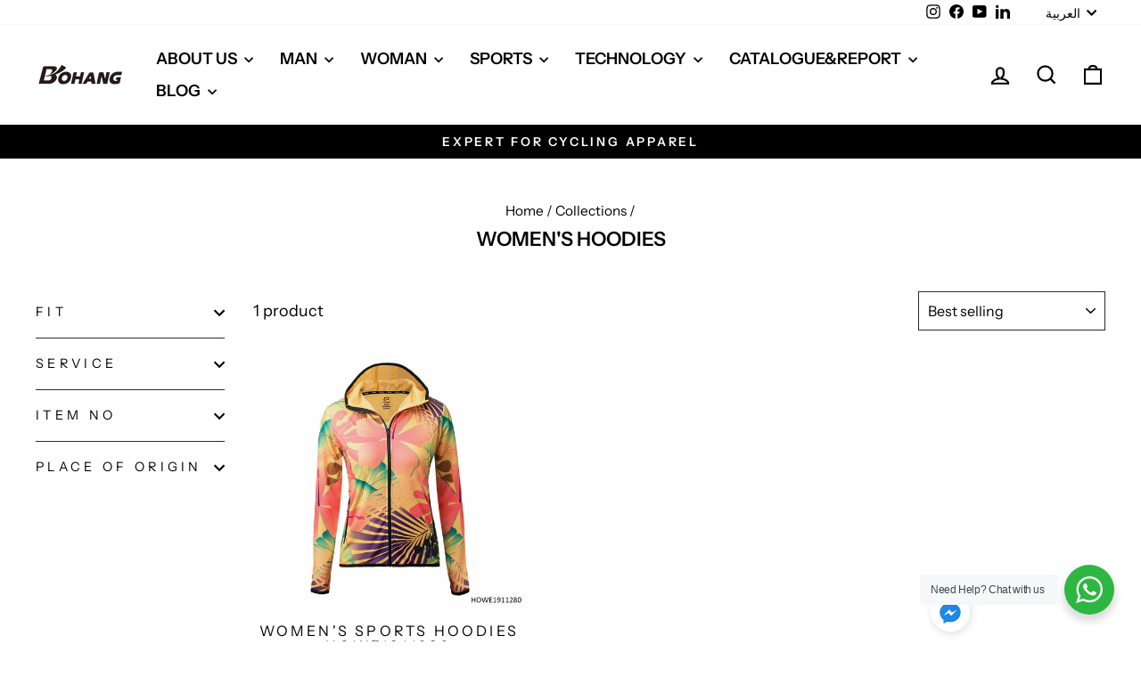

--- FILE ---
content_type: text/html; charset=utf-8
request_url: https://bohang.cc/ar/collections/womens-hoodie
body_size: 28466
content:
<!doctype html>
<html class="no-js" lang="ar" dir="ltr">
<head><!--Content in content_for_header -->
<!--LayoutHub-Embed--><meta name="layouthub" /><link rel="stylesheet" href="https://fonts.googleapis.com/css?display=swap&family=Nunito:100,200,300,400,500,600,700,800,900|Inter:100,200,300,400,500,600,700,800,900" /><link rel="stylesheet" type="text/css" href="[data-uri]" media="all">
<!--/LayoutHub-Embed--><meta charset="utf-8">
  <meta http-equiv="X-UA-Compatible" content="IE=edge,chrome=1">
  <meta name="viewport" content="width=device-width,initial-scale=1">
  <meta name="theme-color" content="#9f8561">
  <link rel="canonical" href="https://bohang.cc/ar/collections/womens-hoodie">
  <link rel="preconnect" href="https://cdn.shopify.com" crossorigin>
  <link rel="preconnect" href="https://fonts.shopifycdn.com" crossorigin>
  <link rel="dns-prefetch" href="https://productreviews.shopifycdn.com">
  <link rel="dns-prefetch" href="https://ajax.googleapis.com">
  <link rel="dns-prefetch" href="https://maps.googleapis.com">
  <link rel="dns-prefetch" href="https://maps.gstatic.com"><title>Women&#39;s hoodies
&ndash; bohangsports
</title>
<meta property="og:site_name" content="bohangsports">
  <meta property="og:url" content="https://bohang.cc/ar/collections/womens-hoodie">
  <meta property="og:title" content="Women&#39;s hoodies">
  <meta property="og:type" content="website">
  <meta property="og:description" content="We offer fully custom cycling jerseys,  cycling bib shorts,cycling jackets, vests,tri suit,runing,yoga and an assortment of accessories and full line of performance clothing for your brand."><meta property="og:image" content="http://bohang.cc/cdn/shop/files/1_4434974c-7c42-4a45-a04d-a6b9d3d8d64f.jpg?v=1680489421">
    <meta property="og:image:secure_url" content="https://bohang.cc/cdn/shop/files/1_4434974c-7c42-4a45-a04d-a6b9d3d8d64f.jpg?v=1680489421">
    <meta property="og:image:width" content="1200">
    <meta property="og:image:height" content="628"><meta name="twitter:site" content="@">
  <meta name="twitter:card" content="summary_large_image">
  <meta name="twitter:title" content="Women&#39;s hoodies">
  <meta name="twitter:description" content="We offer fully custom cycling jerseys,  cycling bib shorts,cycling jackets, vests,tri suit,runing,yoga and an assortment of accessories and full line of performance clothing for your brand.">
<style data-shopify>@font-face {
  font-family: "Instrument Sans";
  font-weight: 600;
  font-style: normal;
  font-display: swap;
  src: url("//bohang.cc/cdn/fonts/instrument_sans/instrumentsans_n6.27dc66245013a6f7f317d383a3cc9a0c347fb42d.woff2") format("woff2"),
       url("//bohang.cc/cdn/fonts/instrument_sans/instrumentsans_n6.1a71efbeeb140ec495af80aad612ad55e19e6d0e.woff") format("woff");
}

  @font-face {
  font-family: "Instrument Sans";
  font-weight: 400;
  font-style: normal;
  font-display: swap;
  src: url("//bohang.cc/cdn/fonts/instrument_sans/instrumentsans_n4.db86542ae5e1596dbdb28c279ae6c2086c4c5bfa.woff2") format("woff2"),
       url("//bohang.cc/cdn/fonts/instrument_sans/instrumentsans_n4.510f1b081e58d08c30978f465518799851ef6d8b.woff") format("woff");
}


  @font-face {
  font-family: "Instrument Sans";
  font-weight: 600;
  font-style: normal;
  font-display: swap;
  src: url("//bohang.cc/cdn/fonts/instrument_sans/instrumentsans_n6.27dc66245013a6f7f317d383a3cc9a0c347fb42d.woff2") format("woff2"),
       url("//bohang.cc/cdn/fonts/instrument_sans/instrumentsans_n6.1a71efbeeb140ec495af80aad612ad55e19e6d0e.woff") format("woff");
}

  @font-face {
  font-family: "Instrument Sans";
  font-weight: 400;
  font-style: italic;
  font-display: swap;
  src: url("//bohang.cc/cdn/fonts/instrument_sans/instrumentsans_i4.028d3c3cd8d085648c808ceb20cd2fd1eb3560e5.woff2") format("woff2"),
       url("//bohang.cc/cdn/fonts/instrument_sans/instrumentsans_i4.7e90d82df8dee29a99237cd19cc529d2206706a2.woff") format("woff");
}

  @font-face {
  font-family: "Instrument Sans";
  font-weight: 600;
  font-style: italic;
  font-display: swap;
  src: url("//bohang.cc/cdn/fonts/instrument_sans/instrumentsans_i6.ba8063f6adfa1e7ffe690cc5efa600a1e0a8ec32.woff2") format("woff2"),
       url("//bohang.cc/cdn/fonts/instrument_sans/instrumentsans_i6.a5bb29b76a0bb820ddaa9417675a5d0bafaa8c1f.woff") format("woff");
}

</style><link href="//bohang.cc/cdn/shop/t/27/assets/theme.css?v=95533765788308324001721718327" rel="stylesheet" type="text/css" media="all" />
<style data-shopify>:root {
    --typeHeaderPrimary: "Instrument Sans";
    --typeHeaderFallback: sans-serif;
    --typeHeaderSize: 22px;
    --typeHeaderWeight: 600;
    --typeHeaderLineHeight: 1.2;
    --typeHeaderSpacing: 0.0em;

    --typeBasePrimary:"Instrument Sans";
    --typeBaseFallback:sans-serif;
    --typeBaseSize: 18px;
    --typeBaseWeight: 400;
    --typeBaseSpacing: 0.0em;
    --typeBaseLineHeight: 1.2;
    --typeBaselineHeightMinus01: 1.1;

    --typeCollectionTitle: 23px;

    --iconWeight: 5px;
    --iconLinecaps: miter;

    
        --buttonRadius: 0;
    

    --colorGridOverlayOpacity: 0.1;
    }

    .placeholder-content {
    background-image: linear-gradient(100deg, #000000 40%, #000000 63%, #000000 79%);
    }</style><script>
    document.documentElement.className = document.documentElement.className.replace('no-js', 'js');

    window.theme = window.theme || {};
    theme.routes = {
      home: "/ar",
      cart: "/ar/cart.js",
      cartPage: "/ar/cart",
      cartAdd: "/ar/cart/add.js",
      cartChange: "/ar/cart/change.js",
      search: "/ar/search",
      predictiveSearch: "/ar/search/suggest"
    };
    theme.strings = {
      soldOut: "Sold Out",
      unavailable: "Unavailable",
      inStockLabel: "In stock, ready to ship",
      oneStockLabel: "Low stock - [count] item left",
      otherStockLabel: "Low stock - [count] items left",
      willNotShipUntil: "Ready to ship [date]",
      willBeInStockAfter: "Back in stock [date]",
      waitingForStock: "Backordered, shipping soon",
      savePrice: "Save [saved_amount]",
      cartEmpty: "Your cart is currently empty.",
      cartTermsConfirmation: "You must agree with the terms and conditions of sales to check out",
      searchCollections: "Collections",
      searchPages: "Pages",
      searchArticles: "Articles",
      productFrom: "from ",
      maxQuantity: "You can only have [quantity] of [title] in your cart."
    };
    theme.settings = {
      cartType: "drawer",
      isCustomerTemplate: false,
      moneyFormat: "\u003cspan class=hidden\u003e${{ amount }}\u003c\/span\u003e",
      saveType: "dollar",
      productImageSize: "square",
      productImageCover: true,
      predictiveSearch: true,
      predictiveSearchType: null,
      predictiveSearchVendor: false,
      predictiveSearchPrice: false,
      quickView: false,
      themeName: 'Impulse',
      themeVersion: "7.5.0"
    };
  </script>

  <script>window.performance && window.performance.mark && window.performance.mark('shopify.content_for_header.start');</script><meta id="shopify-digital-wallet" name="shopify-digital-wallet" content="/45576552599/digital_wallets/dialog">
<link rel="alternate" type="application/atom+xml" title="Feed" href="/ar/collections/womens-hoodie.atom" />
<link rel="alternate" hreflang="x-default" href="https://bohang.cc/collections/womens-hoodie">
<link rel="alternate" hreflang="en" href="https://bohang.cc/collections/womens-hoodie">
<link rel="alternate" hreflang="ja" href="https://bohang.cc/ja/collections/womens-hoodie">
<link rel="alternate" hreflang="es" href="https://bohang.cc/es/collections/womens-hoodie">
<link rel="alternate" hreflang="de" href="https://bohang.cc/de/collections/womens-hoodie">
<link rel="alternate" hreflang="fr" href="https://bohang.cc/fr/collections/womens-hoodie">
<link rel="alternate" hreflang="ko" href="https://bohang.cc/ko/collections/womens-hoodie">
<link rel="alternate" hreflang="th" href="https://bohang.cc/th/collections/womens-hoodie">
<link rel="alternate" hreflang="pt" href="https://bohang.cc/pt/collections/womens-hoodie">
<link rel="alternate" hreflang="ar" href="https://bohang.cc/ar/collections/womens-hoodie">
<link rel="alternate" hreflang="sv" href="https://bohang.cc/sv/collections/womens-hoodie">
<link rel="alternate" type="application/json+oembed" href="https://bohang.cc/ar/collections/womens-hoodie.oembed">
<script async="async" src="/checkouts/internal/preloads.js?locale=ar-CN"></script>
<script id="shopify-features" type="application/json">{"accessToken":"3b39e3c90d82cb494e6f1b8eaf8f8205","betas":["rich-media-storefront-analytics"],"domain":"bohang.cc","predictiveSearch":true,"shopId":45576552599,"locale":"ar"}</script>
<script>var Shopify = Shopify || {};
Shopify.shop = "bohangsports.myshopify.com";
Shopify.locale = "ar";
Shopify.currency = {"active":"CNY","rate":"1.0"};
Shopify.country = "CN";
Shopify.theme = {"name":"Impulse 的更新版副本最新","id":137588539543,"schema_name":"Impulse","schema_version":"7.5.0","theme_store_id":857,"role":"main"};
Shopify.theme.handle = "null";
Shopify.theme.style = {"id":null,"handle":null};
Shopify.cdnHost = "bohang.cc/cdn";
Shopify.routes = Shopify.routes || {};
Shopify.routes.root = "/ar/";</script>
<script type="module">!function(o){(o.Shopify=o.Shopify||{}).modules=!0}(window);</script>
<script>!function(o){function n(){var o=[];function n(){o.push(Array.prototype.slice.apply(arguments))}return n.q=o,n}var t=o.Shopify=o.Shopify||{};t.loadFeatures=n(),t.autoloadFeatures=n()}(window);</script>
<script id="shop-js-analytics" type="application/json">{"pageType":"collection"}</script>
<script defer="defer" async type="module" src="//bohang.cc/cdn/shopifycloud/shop-js/modules/v2/client.init-shop-cart-sync_C5BV16lS.en.esm.js"></script>
<script defer="defer" async type="module" src="//bohang.cc/cdn/shopifycloud/shop-js/modules/v2/chunk.common_CygWptCX.esm.js"></script>
<script type="module">
  await import("//bohang.cc/cdn/shopifycloud/shop-js/modules/v2/client.init-shop-cart-sync_C5BV16lS.en.esm.js");
await import("//bohang.cc/cdn/shopifycloud/shop-js/modules/v2/chunk.common_CygWptCX.esm.js");

  window.Shopify.SignInWithShop?.initShopCartSync?.({"fedCMEnabled":true,"windoidEnabled":true});

</script>
<script>(function() {
  var isLoaded = false;
  function asyncLoad() {
    if (isLoaded) return;
    isLoaded = true;
    var urls = ["https:\/\/api.omegatheme.com\/facebook-chat\/client\/omg-fbc-custom.js?v=1658885932\u0026shop=bohangsports.myshopify.com","https:\/\/app.layouthub.com\/shopify\/layouthub.js?shop=bohangsports.myshopify.com","https:\/\/shy.elfsight.com\/p\/platform.js?shop=bohangsports.myshopify.com"];
    for (var i = 0; i < urls.length; i++) {
      var s = document.createElement('script');
      s.type = 'text/javascript';
      s.async = true;
      s.src = urls[i];
      var x = document.getElementsByTagName('script')[0];
      x.parentNode.insertBefore(s, x);
    }
  };
  if(window.attachEvent) {
    window.attachEvent('onload', asyncLoad);
  } else {
    window.addEventListener('load', asyncLoad, false);
  }
})();</script>
<script id="__st">var __st={"a":45576552599,"offset":28800,"reqid":"4886e5d2-899c-4e06-8a8e-0b4289fe71f7-1768687596","pageurl":"bohang.cc\/ar\/collections\/womens-hoodie","u":"b116b571153c","p":"collection","rtyp":"collection","rid":284367028375};</script>
<script>window.ShopifyPaypalV4VisibilityTracking = true;</script>
<script id="form-persister">!function(){'use strict';const t='contact',e='new_comment',n=[[t,t],['blogs',e],['comments',e],[t,'customer']],o='password',r='form_key',c=['recaptcha-v3-token','g-recaptcha-response','h-captcha-response',o],s=()=>{try{return window.sessionStorage}catch{return}},i='__shopify_v',u=t=>t.elements[r],a=function(){const t=[...n].map((([t,e])=>`form[action*='/${t}']:not([data-nocaptcha='true']) input[name='form_type'][value='${e}']`)).join(',');var e;return e=t,()=>e?[...document.querySelectorAll(e)].map((t=>t.form)):[]}();function m(t){const e=u(t);a().includes(t)&&(!e||!e.value)&&function(t){try{if(!s())return;!function(t){const e=s();if(!e)return;const n=u(t);if(!n)return;const o=n.value;o&&e.removeItem(o)}(t);const e=Array.from(Array(32),(()=>Math.random().toString(36)[2])).join('');!function(t,e){u(t)||t.append(Object.assign(document.createElement('input'),{type:'hidden',name:r})),t.elements[r].value=e}(t,e),function(t,e){const n=s();if(!n)return;const r=[...t.querySelectorAll(`input[type='${o}']`)].map((({name:t})=>t)),u=[...c,...r],a={};for(const[o,c]of new FormData(t).entries())u.includes(o)||(a[o]=c);n.setItem(e,JSON.stringify({[i]:1,action:t.action,data:a}))}(t,e)}catch(e){console.error('failed to persist form',e)}}(t)}const f=t=>{if('true'===t.dataset.persistBound)return;const e=function(t,e){const n=function(t){return'function'==typeof t.submit?t.submit:HTMLFormElement.prototype.submit}(t).bind(t);return function(){let t;return()=>{t||(t=!0,(()=>{try{e(),n()}catch(t){(t=>{console.error('form submit failed',t)})(t)}})(),setTimeout((()=>t=!1),250))}}()}(t,(()=>{m(t)}));!function(t,e){if('function'==typeof t.submit&&'function'==typeof e)try{t.submit=e}catch{}}(t,e),t.addEventListener('submit',(t=>{t.preventDefault(),e()})),t.dataset.persistBound='true'};!function(){function t(t){const e=(t=>{const e=t.target;return e instanceof HTMLFormElement?e:e&&e.form})(t);e&&m(e)}document.addEventListener('submit',t),document.addEventListener('DOMContentLoaded',(()=>{const e=a();for(const t of e)f(t);var n;n=document.body,new window.MutationObserver((t=>{for(const e of t)if('childList'===e.type&&e.addedNodes.length)for(const t of e.addedNodes)1===t.nodeType&&'FORM'===t.tagName&&a().includes(t)&&f(t)})).observe(n,{childList:!0,subtree:!0,attributes:!1}),document.removeEventListener('submit',t)}))}()}();</script>
<script integrity="sha256-4kQ18oKyAcykRKYeNunJcIwy7WH5gtpwJnB7kiuLZ1E=" data-source-attribution="shopify.loadfeatures" defer="defer" src="//bohang.cc/cdn/shopifycloud/storefront/assets/storefront/load_feature-a0a9edcb.js" crossorigin="anonymous"></script>
<script data-source-attribution="shopify.dynamic_checkout.dynamic.init">var Shopify=Shopify||{};Shopify.PaymentButton=Shopify.PaymentButton||{isStorefrontPortableWallets:!0,init:function(){window.Shopify.PaymentButton.init=function(){};var t=document.createElement("script");t.src="https://bohang.cc/cdn/shopifycloud/portable-wallets/latest/portable-wallets.ar.js",t.type="module",document.head.appendChild(t)}};
</script>
<script data-source-attribution="shopify.dynamic_checkout.buyer_consent">
  function portableWalletsHideBuyerConsent(e){var t=document.getElementById("shopify-buyer-consent"),n=document.getElementById("shopify-subscription-policy-button");t&&n&&(t.classList.add("hidden"),t.setAttribute("aria-hidden","true"),n.removeEventListener("click",e))}function portableWalletsShowBuyerConsent(e){var t=document.getElementById("shopify-buyer-consent"),n=document.getElementById("shopify-subscription-policy-button");t&&n&&(t.classList.remove("hidden"),t.removeAttribute("aria-hidden"),n.addEventListener("click",e))}window.Shopify?.PaymentButton&&(window.Shopify.PaymentButton.hideBuyerConsent=portableWalletsHideBuyerConsent,window.Shopify.PaymentButton.showBuyerConsent=portableWalletsShowBuyerConsent);
</script>
<script data-source-attribution="shopify.dynamic_checkout.cart.bootstrap">document.addEventListener("DOMContentLoaded",(function(){function t(){return document.querySelector("shopify-accelerated-checkout-cart, shopify-accelerated-checkout")}if(t())Shopify.PaymentButton.init();else{new MutationObserver((function(e,n){t()&&(Shopify.PaymentButton.init(),n.disconnect())})).observe(document.body,{childList:!0,subtree:!0})}}));
</script>

<script>window.performance && window.performance.mark && window.performance.mark('shopify.content_for_header.end');</script>

  <script src="//bohang.cc/cdn/shop/t/27/assets/vendor-scripts-v11.js" defer="defer"></script><script src="//bohang.cc/cdn/shop/t/27/assets/theme.js?v=136904160527539270741721637850" defer="defer"></script>


<!-- BEGIN app block: shopify://apps/searchpie-seo-speed/blocks/sb-snippets/29f6c508-9bb9-4e93-9f98-b637b62f3552 -->



<!-- BEGIN app snippet: sb-detect-broken-link --><script></script><!-- END app snippet -->
<!-- BEGIN app snippet: internal-link --><script>
	
</script><!-- END app snippet -->
<!-- BEGIN app snippet: social-tags --><!-- SearchPie Social Tags -->


<!-- END SearchPie Social Tags --><!-- END app snippet -->
<!-- BEGIN app snippet: sb-nx -->

<!-- END app snippet -->
<!-- END SearchPie snippets -->
<!-- END app block --><!-- BEGIN app block: shopify://apps/pagefly-page-builder/blocks/app-embed/83e179f7-59a0-4589-8c66-c0dddf959200 -->

<!-- BEGIN app snippet: pagefly-cro-ab-testing-main -->







<script>
  ;(function () {
    const url = new URL(window.location)
    const viewParam = url.searchParams.get('view')
    if (viewParam && viewParam.includes('variant-pf-')) {
      url.searchParams.set('pf_v', viewParam)
      url.searchParams.delete('view')
      window.history.replaceState({}, '', url)
    }
  })()
</script>



<script type='module'>
  
  window.PAGEFLY_CRO = window.PAGEFLY_CRO || {}

  window.PAGEFLY_CRO['data_debug'] = {
    original_template_suffix: "all_collections",
    allow_ab_test: false,
    ab_test_start_time: 0,
    ab_test_end_time: 0,
    today_date_time: 1768687597000,
  }
  window.PAGEFLY_CRO['GA4'] = { enabled: false}
</script>

<!-- END app snippet -->








  <script src='https://cdn.shopify.com/extensions/019bb4f9-aed6-78a3-be91-e9d44663e6bf/pagefly-page-builder-215/assets/pagefly-helper.js' defer='defer'></script>

  <script src='https://cdn.shopify.com/extensions/019bb4f9-aed6-78a3-be91-e9d44663e6bf/pagefly-page-builder-215/assets/pagefly-general-helper.js' defer='defer'></script>

  <script src='https://cdn.shopify.com/extensions/019bb4f9-aed6-78a3-be91-e9d44663e6bf/pagefly-page-builder-215/assets/pagefly-snap-slider.js' defer='defer'></script>

  <script src='https://cdn.shopify.com/extensions/019bb4f9-aed6-78a3-be91-e9d44663e6bf/pagefly-page-builder-215/assets/pagefly-slideshow-v3.js' defer='defer'></script>

  <script src='https://cdn.shopify.com/extensions/019bb4f9-aed6-78a3-be91-e9d44663e6bf/pagefly-page-builder-215/assets/pagefly-slideshow-v4.js' defer='defer'></script>

  <script src='https://cdn.shopify.com/extensions/019bb4f9-aed6-78a3-be91-e9d44663e6bf/pagefly-page-builder-215/assets/pagefly-glider.js' defer='defer'></script>

  <script src='https://cdn.shopify.com/extensions/019bb4f9-aed6-78a3-be91-e9d44663e6bf/pagefly-page-builder-215/assets/pagefly-slideshow-v1-v2.js' defer='defer'></script>

  <script src='https://cdn.shopify.com/extensions/019bb4f9-aed6-78a3-be91-e9d44663e6bf/pagefly-page-builder-215/assets/pagefly-product-media.js' defer='defer'></script>

  <script src='https://cdn.shopify.com/extensions/019bb4f9-aed6-78a3-be91-e9d44663e6bf/pagefly-page-builder-215/assets/pagefly-product.js' defer='defer'></script>


<script id='pagefly-helper-data' type='application/json'>
  {
    "page_optimization": {
      "assets_prefetching": false
    },
    "elements_asset_mapper": {
      "Accordion": "https://cdn.shopify.com/extensions/019bb4f9-aed6-78a3-be91-e9d44663e6bf/pagefly-page-builder-215/assets/pagefly-accordion.js",
      "Accordion3": "https://cdn.shopify.com/extensions/019bb4f9-aed6-78a3-be91-e9d44663e6bf/pagefly-page-builder-215/assets/pagefly-accordion3.js",
      "CountDown": "https://cdn.shopify.com/extensions/019bb4f9-aed6-78a3-be91-e9d44663e6bf/pagefly-page-builder-215/assets/pagefly-countdown.js",
      "GMap1": "https://cdn.shopify.com/extensions/019bb4f9-aed6-78a3-be91-e9d44663e6bf/pagefly-page-builder-215/assets/pagefly-gmap.js",
      "GMap2": "https://cdn.shopify.com/extensions/019bb4f9-aed6-78a3-be91-e9d44663e6bf/pagefly-page-builder-215/assets/pagefly-gmap.js",
      "GMapBasicV2": "https://cdn.shopify.com/extensions/019bb4f9-aed6-78a3-be91-e9d44663e6bf/pagefly-page-builder-215/assets/pagefly-gmap.js",
      "GMapAdvancedV2": "https://cdn.shopify.com/extensions/019bb4f9-aed6-78a3-be91-e9d44663e6bf/pagefly-page-builder-215/assets/pagefly-gmap.js",
      "HTML.Video": "https://cdn.shopify.com/extensions/019bb4f9-aed6-78a3-be91-e9d44663e6bf/pagefly-page-builder-215/assets/pagefly-htmlvideo.js",
      "HTML.Video2": "https://cdn.shopify.com/extensions/019bb4f9-aed6-78a3-be91-e9d44663e6bf/pagefly-page-builder-215/assets/pagefly-htmlvideo2.js",
      "HTML.Video3": "https://cdn.shopify.com/extensions/019bb4f9-aed6-78a3-be91-e9d44663e6bf/pagefly-page-builder-215/assets/pagefly-htmlvideo2.js",
      "BackgroundVideo": "https://cdn.shopify.com/extensions/019bb4f9-aed6-78a3-be91-e9d44663e6bf/pagefly-page-builder-215/assets/pagefly-htmlvideo2.js",
      "Instagram": "https://cdn.shopify.com/extensions/019bb4f9-aed6-78a3-be91-e9d44663e6bf/pagefly-page-builder-215/assets/pagefly-instagram.js",
      "Instagram2": "https://cdn.shopify.com/extensions/019bb4f9-aed6-78a3-be91-e9d44663e6bf/pagefly-page-builder-215/assets/pagefly-instagram.js",
      "Insta3": "https://cdn.shopify.com/extensions/019bb4f9-aed6-78a3-be91-e9d44663e6bf/pagefly-page-builder-215/assets/pagefly-instagram3.js",
      "Tabs": "https://cdn.shopify.com/extensions/019bb4f9-aed6-78a3-be91-e9d44663e6bf/pagefly-page-builder-215/assets/pagefly-tab.js",
      "Tabs3": "https://cdn.shopify.com/extensions/019bb4f9-aed6-78a3-be91-e9d44663e6bf/pagefly-page-builder-215/assets/pagefly-tab3.js",
      "ProductBox": "https://cdn.shopify.com/extensions/019bb4f9-aed6-78a3-be91-e9d44663e6bf/pagefly-page-builder-215/assets/pagefly-cart.js",
      "FBPageBox2": "https://cdn.shopify.com/extensions/019bb4f9-aed6-78a3-be91-e9d44663e6bf/pagefly-page-builder-215/assets/pagefly-facebook.js",
      "FBLikeButton2": "https://cdn.shopify.com/extensions/019bb4f9-aed6-78a3-be91-e9d44663e6bf/pagefly-page-builder-215/assets/pagefly-facebook.js",
      "TwitterFeed2": "https://cdn.shopify.com/extensions/019bb4f9-aed6-78a3-be91-e9d44663e6bf/pagefly-page-builder-215/assets/pagefly-twitter.js",
      "Paragraph4": "https://cdn.shopify.com/extensions/019bb4f9-aed6-78a3-be91-e9d44663e6bf/pagefly-page-builder-215/assets/pagefly-paragraph4.js",

      "AliReviews": "https://cdn.shopify.com/extensions/019bb4f9-aed6-78a3-be91-e9d44663e6bf/pagefly-page-builder-215/assets/pagefly-3rd-elements.js",
      "BackInStock": "https://cdn.shopify.com/extensions/019bb4f9-aed6-78a3-be91-e9d44663e6bf/pagefly-page-builder-215/assets/pagefly-3rd-elements.js",
      "GloboBackInStock": "https://cdn.shopify.com/extensions/019bb4f9-aed6-78a3-be91-e9d44663e6bf/pagefly-page-builder-215/assets/pagefly-3rd-elements.js",
      "GrowaveWishlist": "https://cdn.shopify.com/extensions/019bb4f9-aed6-78a3-be91-e9d44663e6bf/pagefly-page-builder-215/assets/pagefly-3rd-elements.js",
      "InfiniteOptionsShopPad": "https://cdn.shopify.com/extensions/019bb4f9-aed6-78a3-be91-e9d44663e6bf/pagefly-page-builder-215/assets/pagefly-3rd-elements.js",
      "InkybayProductPersonalizer": "https://cdn.shopify.com/extensions/019bb4f9-aed6-78a3-be91-e9d44663e6bf/pagefly-page-builder-215/assets/pagefly-3rd-elements.js",
      "LimeSpot": "https://cdn.shopify.com/extensions/019bb4f9-aed6-78a3-be91-e9d44663e6bf/pagefly-page-builder-215/assets/pagefly-3rd-elements.js",
      "Loox": "https://cdn.shopify.com/extensions/019bb4f9-aed6-78a3-be91-e9d44663e6bf/pagefly-page-builder-215/assets/pagefly-3rd-elements.js",
      "Opinew": "https://cdn.shopify.com/extensions/019bb4f9-aed6-78a3-be91-e9d44663e6bf/pagefly-page-builder-215/assets/pagefly-3rd-elements.js",
      "Powr": "https://cdn.shopify.com/extensions/019bb4f9-aed6-78a3-be91-e9d44663e6bf/pagefly-page-builder-215/assets/pagefly-3rd-elements.js",
      "ProductReviews": "https://cdn.shopify.com/extensions/019bb4f9-aed6-78a3-be91-e9d44663e6bf/pagefly-page-builder-215/assets/pagefly-3rd-elements.js",
      "PushOwl": "https://cdn.shopify.com/extensions/019bb4f9-aed6-78a3-be91-e9d44663e6bf/pagefly-page-builder-215/assets/pagefly-3rd-elements.js",
      "ReCharge": "https://cdn.shopify.com/extensions/019bb4f9-aed6-78a3-be91-e9d44663e6bf/pagefly-page-builder-215/assets/pagefly-3rd-elements.js",
      "Rivyo": "https://cdn.shopify.com/extensions/019bb4f9-aed6-78a3-be91-e9d44663e6bf/pagefly-page-builder-215/assets/pagefly-3rd-elements.js",
      "TrackingMore": "https://cdn.shopify.com/extensions/019bb4f9-aed6-78a3-be91-e9d44663e6bf/pagefly-page-builder-215/assets/pagefly-3rd-elements.js",
      "Vitals": "https://cdn.shopify.com/extensions/019bb4f9-aed6-78a3-be91-e9d44663e6bf/pagefly-page-builder-215/assets/pagefly-3rd-elements.js",
      "Wiser": "https://cdn.shopify.com/extensions/019bb4f9-aed6-78a3-be91-e9d44663e6bf/pagefly-page-builder-215/assets/pagefly-3rd-elements.js"
    },
    "custom_elements_mapper": {
      "pf-click-action-element": "https://cdn.shopify.com/extensions/019bb4f9-aed6-78a3-be91-e9d44663e6bf/pagefly-page-builder-215/assets/pagefly-click-action-element.js",
      "pf-dialog-element": "https://cdn.shopify.com/extensions/019bb4f9-aed6-78a3-be91-e9d44663e6bf/pagefly-page-builder-215/assets/pagefly-dialog-element.js"
    }
  }
</script>


<!-- END app block --><link href="https://monorail-edge.shopifysvc.com" rel="dns-prefetch">
<script>(function(){if ("sendBeacon" in navigator && "performance" in window) {try {var session_token_from_headers = performance.getEntriesByType('navigation')[0].serverTiming.find(x => x.name == '_s').description;} catch {var session_token_from_headers = undefined;}var session_cookie_matches = document.cookie.match(/_shopify_s=([^;]*)/);var session_token_from_cookie = session_cookie_matches && session_cookie_matches.length === 2 ? session_cookie_matches[1] : "";var session_token = session_token_from_headers || session_token_from_cookie || "";function handle_abandonment_event(e) {var entries = performance.getEntries().filter(function(entry) {return /monorail-edge.shopifysvc.com/.test(entry.name);});if (!window.abandonment_tracked && entries.length === 0) {window.abandonment_tracked = true;var currentMs = Date.now();var navigation_start = performance.timing.navigationStart;var payload = {shop_id: 45576552599,url: window.location.href,navigation_start,duration: currentMs - navigation_start,session_token,page_type: "collection"};window.navigator.sendBeacon("https://monorail-edge.shopifysvc.com/v1/produce", JSON.stringify({schema_id: "online_store_buyer_site_abandonment/1.1",payload: payload,metadata: {event_created_at_ms: currentMs,event_sent_at_ms: currentMs}}));}}window.addEventListener('pagehide', handle_abandonment_event);}}());</script>
<script id="web-pixels-manager-setup">(function e(e,d,r,n,o){if(void 0===o&&(o={}),!Boolean(null===(a=null===(i=window.Shopify)||void 0===i?void 0:i.analytics)||void 0===a?void 0:a.replayQueue)){var i,a;window.Shopify=window.Shopify||{};var t=window.Shopify;t.analytics=t.analytics||{};var s=t.analytics;s.replayQueue=[],s.publish=function(e,d,r){return s.replayQueue.push([e,d,r]),!0};try{self.performance.mark("wpm:start")}catch(e){}var l=function(){var e={modern:/Edge?\/(1{2}[4-9]|1[2-9]\d|[2-9]\d{2}|\d{4,})\.\d+(\.\d+|)|Firefox\/(1{2}[4-9]|1[2-9]\d|[2-9]\d{2}|\d{4,})\.\d+(\.\d+|)|Chrom(ium|e)\/(9{2}|\d{3,})\.\d+(\.\d+|)|(Maci|X1{2}).+ Version\/(15\.\d+|(1[6-9]|[2-9]\d|\d{3,})\.\d+)([,.]\d+|)( \(\w+\)|)( Mobile\/\w+|) Safari\/|Chrome.+OPR\/(9{2}|\d{3,})\.\d+\.\d+|(CPU[ +]OS|iPhone[ +]OS|CPU[ +]iPhone|CPU IPhone OS|CPU iPad OS)[ +]+(15[._]\d+|(1[6-9]|[2-9]\d|\d{3,})[._]\d+)([._]\d+|)|Android:?[ /-](13[3-9]|1[4-9]\d|[2-9]\d{2}|\d{4,})(\.\d+|)(\.\d+|)|Android.+Firefox\/(13[5-9]|1[4-9]\d|[2-9]\d{2}|\d{4,})\.\d+(\.\d+|)|Android.+Chrom(ium|e)\/(13[3-9]|1[4-9]\d|[2-9]\d{2}|\d{4,})\.\d+(\.\d+|)|SamsungBrowser\/([2-9]\d|\d{3,})\.\d+/,legacy:/Edge?\/(1[6-9]|[2-9]\d|\d{3,})\.\d+(\.\d+|)|Firefox\/(5[4-9]|[6-9]\d|\d{3,})\.\d+(\.\d+|)|Chrom(ium|e)\/(5[1-9]|[6-9]\d|\d{3,})\.\d+(\.\d+|)([\d.]+$|.*Safari\/(?![\d.]+ Edge\/[\d.]+$))|(Maci|X1{2}).+ Version\/(10\.\d+|(1[1-9]|[2-9]\d|\d{3,})\.\d+)([,.]\d+|)( \(\w+\)|)( Mobile\/\w+|) Safari\/|Chrome.+OPR\/(3[89]|[4-9]\d|\d{3,})\.\d+\.\d+|(CPU[ +]OS|iPhone[ +]OS|CPU[ +]iPhone|CPU IPhone OS|CPU iPad OS)[ +]+(10[._]\d+|(1[1-9]|[2-9]\d|\d{3,})[._]\d+)([._]\d+|)|Android:?[ /-](13[3-9]|1[4-9]\d|[2-9]\d{2}|\d{4,})(\.\d+|)(\.\d+|)|Mobile Safari.+OPR\/([89]\d|\d{3,})\.\d+\.\d+|Android.+Firefox\/(13[5-9]|1[4-9]\d|[2-9]\d{2}|\d{4,})\.\d+(\.\d+|)|Android.+Chrom(ium|e)\/(13[3-9]|1[4-9]\d|[2-9]\d{2}|\d{4,})\.\d+(\.\d+|)|Android.+(UC? ?Browser|UCWEB|U3)[ /]?(15\.([5-9]|\d{2,})|(1[6-9]|[2-9]\d|\d{3,})\.\d+)\.\d+|SamsungBrowser\/(5\.\d+|([6-9]|\d{2,})\.\d+)|Android.+MQ{2}Browser\/(14(\.(9|\d{2,})|)|(1[5-9]|[2-9]\d|\d{3,})(\.\d+|))(\.\d+|)|K[Aa][Ii]OS\/(3\.\d+|([4-9]|\d{2,})\.\d+)(\.\d+|)/},d=e.modern,r=e.legacy,n=navigator.userAgent;return n.match(d)?"modern":n.match(r)?"legacy":"unknown"}(),u="modern"===l?"modern":"legacy",c=(null!=n?n:{modern:"",legacy:""})[u],f=function(e){return[e.baseUrl,"/wpm","/b",e.hashVersion,"modern"===e.buildTarget?"m":"l",".js"].join("")}({baseUrl:d,hashVersion:r,buildTarget:u}),m=function(e){var d=e.version,r=e.bundleTarget,n=e.surface,o=e.pageUrl,i=e.monorailEndpoint;return{emit:function(e){var a=e.status,t=e.errorMsg,s=(new Date).getTime(),l=JSON.stringify({metadata:{event_sent_at_ms:s},events:[{schema_id:"web_pixels_manager_load/3.1",payload:{version:d,bundle_target:r,page_url:o,status:a,surface:n,error_msg:t},metadata:{event_created_at_ms:s}}]});if(!i)return console&&console.warn&&console.warn("[Web Pixels Manager] No Monorail endpoint provided, skipping logging."),!1;try{return self.navigator.sendBeacon.bind(self.navigator)(i,l)}catch(e){}var u=new XMLHttpRequest;try{return u.open("POST",i,!0),u.setRequestHeader("Content-Type","text/plain"),u.send(l),!0}catch(e){return console&&console.warn&&console.warn("[Web Pixels Manager] Got an unhandled error while logging to Monorail."),!1}}}}({version:r,bundleTarget:l,surface:e.surface,pageUrl:self.location.href,monorailEndpoint:e.monorailEndpoint});try{o.browserTarget=l,function(e){var d=e.src,r=e.async,n=void 0===r||r,o=e.onload,i=e.onerror,a=e.sri,t=e.scriptDataAttributes,s=void 0===t?{}:t,l=document.createElement("script"),u=document.querySelector("head"),c=document.querySelector("body");if(l.async=n,l.src=d,a&&(l.integrity=a,l.crossOrigin="anonymous"),s)for(var f in s)if(Object.prototype.hasOwnProperty.call(s,f))try{l.dataset[f]=s[f]}catch(e){}if(o&&l.addEventListener("load",o),i&&l.addEventListener("error",i),u)u.appendChild(l);else{if(!c)throw new Error("Did not find a head or body element to append the script");c.appendChild(l)}}({src:f,async:!0,onload:function(){if(!function(){var e,d;return Boolean(null===(d=null===(e=window.Shopify)||void 0===e?void 0:e.analytics)||void 0===d?void 0:d.initialized)}()){var d=window.webPixelsManager.init(e)||void 0;if(d){var r=window.Shopify.analytics;r.replayQueue.forEach((function(e){var r=e[0],n=e[1],o=e[2];d.publishCustomEvent(r,n,o)})),r.replayQueue=[],r.publish=d.publishCustomEvent,r.visitor=d.visitor,r.initialized=!0}}},onerror:function(){return m.emit({status:"failed",errorMsg:"".concat(f," has failed to load")})},sri:function(e){var d=/^sha384-[A-Za-z0-9+/=]+$/;return"string"==typeof e&&d.test(e)}(c)?c:"",scriptDataAttributes:o}),m.emit({status:"loading"})}catch(e){m.emit({status:"failed",errorMsg:(null==e?void 0:e.message)||"Unknown error"})}}})({shopId: 45576552599,storefrontBaseUrl: "https://bohang.cc",extensionsBaseUrl: "https://extensions.shopifycdn.com/cdn/shopifycloud/web-pixels-manager",monorailEndpoint: "https://monorail-edge.shopifysvc.com/unstable/produce_batch",surface: "storefront-renderer",enabledBetaFlags: ["2dca8a86"],webPixelsConfigList: [{"id":"597983383","configuration":"{\"config\":\"{\\\"pixel_id\\\":\\\"AW-16539562860\\\",\\\"gtag_events\\\":[{\\\"type\\\":\\\"purchase\\\",\\\"action_label\\\":\\\"AW-16539562860\\\/t_kCCJKTgckZEOzm1s49\\\"},{\\\"type\\\":\\\"page_view\\\",\\\"action_label\\\":\\\"AW-16539562860\\\/z6zRCJWTgckZEOzm1s49\\\"},{\\\"type\\\":\\\"view_item\\\",\\\"action_label\\\":\\\"AW-16539562860\\\/be64CJiTgckZEOzm1s49\\\"},{\\\"type\\\":\\\"search\\\",\\\"action_label\\\":\\\"AW-16539562860\\\/icXHCJuTgckZEOzm1s49\\\"},{\\\"type\\\":\\\"add_to_cart\\\",\\\"action_label\\\":\\\"AW-16539562860\\\/N40DCJ6TgckZEOzm1s49\\\"},{\\\"type\\\":\\\"begin_checkout\\\",\\\"action_label\\\":\\\"AW-16539562860\\\/vLMVCKGTgckZEOzm1s49\\\"},{\\\"type\\\":\\\"add_payment_info\\\",\\\"action_label\\\":\\\"AW-16539562860\\\/SUT9CKSTgckZEOzm1s49\\\"}],\\\"enable_monitoring_mode\\\":false}\"}","eventPayloadVersion":"v1","runtimeContext":"OPEN","scriptVersion":"b2a88bafab3e21179ed38636efcd8a93","type":"APP","apiClientId":1780363,"privacyPurposes":[],"dataSharingAdjustments":{"protectedCustomerApprovalScopes":["read_customer_address","read_customer_email","read_customer_name","read_customer_personal_data","read_customer_phone"]}},{"id":"71073943","eventPayloadVersion":"v1","runtimeContext":"LAX","scriptVersion":"1","type":"CUSTOM","privacyPurposes":["MARKETING"],"name":"Meta pixel (migrated)"},{"id":"123601047","eventPayloadVersion":"v1","runtimeContext":"LAX","scriptVersion":"1","type":"CUSTOM","privacyPurposes":["ANALYTICS"],"name":"Google Analytics tag (migrated)"},{"id":"shopify-app-pixel","configuration":"{}","eventPayloadVersion":"v1","runtimeContext":"STRICT","scriptVersion":"0450","apiClientId":"shopify-pixel","type":"APP","privacyPurposes":["ANALYTICS","MARKETING"]},{"id":"shopify-custom-pixel","eventPayloadVersion":"v1","runtimeContext":"LAX","scriptVersion":"0450","apiClientId":"shopify-pixel","type":"CUSTOM","privacyPurposes":["ANALYTICS","MARKETING"]}],isMerchantRequest: false,initData: {"shop":{"name":"bohangsports","paymentSettings":{"currencyCode":"CNY"},"myshopifyDomain":"bohangsports.myshopify.com","countryCode":"CN","storefrontUrl":"https:\/\/bohang.cc\/ar"},"customer":null,"cart":null,"checkout":null,"productVariants":[],"purchasingCompany":null},},"https://bohang.cc/cdn","fcfee988w5aeb613cpc8e4bc33m6693e112",{"modern":"","legacy":""},{"shopId":"45576552599","storefrontBaseUrl":"https:\/\/bohang.cc","extensionBaseUrl":"https:\/\/extensions.shopifycdn.com\/cdn\/shopifycloud\/web-pixels-manager","surface":"storefront-renderer","enabledBetaFlags":"[\"2dca8a86\"]","isMerchantRequest":"false","hashVersion":"fcfee988w5aeb613cpc8e4bc33m6693e112","publish":"custom","events":"[[\"page_viewed\",{}],[\"collection_viewed\",{\"collection\":{\"id\":\"284367028375\",\"title\":\"Women's hoodies\",\"productVariants\":[{\"price\":{\"amount\":0.0,\"currencyCode\":\"CNY\"},\"product\":{\"title\":\"Women's sports hoodies HOWE1911280\",\"vendor\":\"bohangsports\",\"id\":\"6540976423063\",\"untranslatedTitle\":\"Women's sports hoodies HOWE1911280\",\"url\":\"\/ar\/products\/womens-sports-hoodie-howe1911280\",\"type\":\"OEM\"},\"id\":\"39294805541015\",\"image\":{\"src\":\"\/\/bohang.cc\/cdn\/shop\/products\/1_c733cae5-c9cb-4479-b992-c51b56d30f5d.jpg?v=1626152158\"},\"sku\":null,\"title\":\"HOWE1911280 \/ STANDARD \/ ODM\/OEM\",\"untranslatedTitle\":\"HOWE1911280 \/ STANDARD \/ ODM\/OEM\"}]}}]]"});</script><script>
  window.ShopifyAnalytics = window.ShopifyAnalytics || {};
  window.ShopifyAnalytics.meta = window.ShopifyAnalytics.meta || {};
  window.ShopifyAnalytics.meta.currency = 'CNY';
  var meta = {"products":[{"id":6540976423063,"gid":"gid:\/\/shopify\/Product\/6540976423063","vendor":"bohangsports","type":"OEM","handle":"womens-sports-hoodie-howe1911280","variants":[{"id":39294805541015,"price":0,"name":"Women's sports hoodies HOWE1911280 - HOWE1911280 \/ STANDARD \/ ODM\/OEM","public_title":"HOWE1911280 \/ STANDARD \/ ODM\/OEM","sku":null}],"remote":false}],"page":{"pageType":"collection","resourceType":"collection","resourceId":284367028375,"requestId":"4886e5d2-899c-4e06-8a8e-0b4289fe71f7-1768687596"}};
  for (var attr in meta) {
    window.ShopifyAnalytics.meta[attr] = meta[attr];
  }
</script>
<script class="analytics">
  (function () {
    var customDocumentWrite = function(content) {
      var jquery = null;

      if (window.jQuery) {
        jquery = window.jQuery;
      } else if (window.Checkout && window.Checkout.$) {
        jquery = window.Checkout.$;
      }

      if (jquery) {
        jquery('body').append(content);
      }
    };

    var hasLoggedConversion = function(token) {
      if (token) {
        return document.cookie.indexOf('loggedConversion=' + token) !== -1;
      }
      return false;
    }

    var setCookieIfConversion = function(token) {
      if (token) {
        var twoMonthsFromNow = new Date(Date.now());
        twoMonthsFromNow.setMonth(twoMonthsFromNow.getMonth() + 2);

        document.cookie = 'loggedConversion=' + token + '; expires=' + twoMonthsFromNow;
      }
    }

    var trekkie = window.ShopifyAnalytics.lib = window.trekkie = window.trekkie || [];
    if (trekkie.integrations) {
      return;
    }
    trekkie.methods = [
      'identify',
      'page',
      'ready',
      'track',
      'trackForm',
      'trackLink'
    ];
    trekkie.factory = function(method) {
      return function() {
        var args = Array.prototype.slice.call(arguments);
        args.unshift(method);
        trekkie.push(args);
        return trekkie;
      };
    };
    for (var i = 0; i < trekkie.methods.length; i++) {
      var key = trekkie.methods[i];
      trekkie[key] = trekkie.factory(key);
    }
    trekkie.load = function(config) {
      trekkie.config = config || {};
      trekkie.config.initialDocumentCookie = document.cookie;
      var first = document.getElementsByTagName('script')[0];
      var script = document.createElement('script');
      script.type = 'text/javascript';
      script.onerror = function(e) {
        var scriptFallback = document.createElement('script');
        scriptFallback.type = 'text/javascript';
        scriptFallback.onerror = function(error) {
                var Monorail = {
      produce: function produce(monorailDomain, schemaId, payload) {
        var currentMs = new Date().getTime();
        var event = {
          schema_id: schemaId,
          payload: payload,
          metadata: {
            event_created_at_ms: currentMs,
            event_sent_at_ms: currentMs
          }
        };
        return Monorail.sendRequest("https://" + monorailDomain + "/v1/produce", JSON.stringify(event));
      },
      sendRequest: function sendRequest(endpointUrl, payload) {
        // Try the sendBeacon API
        if (window && window.navigator && typeof window.navigator.sendBeacon === 'function' && typeof window.Blob === 'function' && !Monorail.isIos12()) {
          var blobData = new window.Blob([payload], {
            type: 'text/plain'
          });

          if (window.navigator.sendBeacon(endpointUrl, blobData)) {
            return true;
          } // sendBeacon was not successful

        } // XHR beacon

        var xhr = new XMLHttpRequest();

        try {
          xhr.open('POST', endpointUrl);
          xhr.setRequestHeader('Content-Type', 'text/plain');
          xhr.send(payload);
        } catch (e) {
          console.log(e);
        }

        return false;
      },
      isIos12: function isIos12() {
        return window.navigator.userAgent.lastIndexOf('iPhone; CPU iPhone OS 12_') !== -1 || window.navigator.userAgent.lastIndexOf('iPad; CPU OS 12_') !== -1;
      }
    };
    Monorail.produce('monorail-edge.shopifysvc.com',
      'trekkie_storefront_load_errors/1.1',
      {shop_id: 45576552599,
      theme_id: 137588539543,
      app_name: "storefront",
      context_url: window.location.href,
      source_url: "//bohang.cc/cdn/s/trekkie.storefront.cd680fe47e6c39ca5d5df5f0a32d569bc48c0f27.min.js"});

        };
        scriptFallback.async = true;
        scriptFallback.src = '//bohang.cc/cdn/s/trekkie.storefront.cd680fe47e6c39ca5d5df5f0a32d569bc48c0f27.min.js';
        first.parentNode.insertBefore(scriptFallback, first);
      };
      script.async = true;
      script.src = '//bohang.cc/cdn/s/trekkie.storefront.cd680fe47e6c39ca5d5df5f0a32d569bc48c0f27.min.js';
      first.parentNode.insertBefore(script, first);
    };
    trekkie.load(
      {"Trekkie":{"appName":"storefront","development":false,"defaultAttributes":{"shopId":45576552599,"isMerchantRequest":null,"themeId":137588539543,"themeCityHash":"2132736265505526601","contentLanguage":"ar","currency":"CNY","eventMetadataId":"7f2ef3c1-c518-4f3b-8cc2-a7b8eb939a05"},"isServerSideCookieWritingEnabled":true,"monorailRegion":"shop_domain","enabledBetaFlags":["65f19447"]},"Session Attribution":{},"S2S":{"facebookCapiEnabled":false,"source":"trekkie-storefront-renderer","apiClientId":580111}}
    );

    var loaded = false;
    trekkie.ready(function() {
      if (loaded) return;
      loaded = true;

      window.ShopifyAnalytics.lib = window.trekkie;

      var originalDocumentWrite = document.write;
      document.write = customDocumentWrite;
      try { window.ShopifyAnalytics.merchantGoogleAnalytics.call(this); } catch(error) {};
      document.write = originalDocumentWrite;

      window.ShopifyAnalytics.lib.page(null,{"pageType":"collection","resourceType":"collection","resourceId":284367028375,"requestId":"4886e5d2-899c-4e06-8a8e-0b4289fe71f7-1768687596","shopifyEmitted":true});

      var match = window.location.pathname.match(/checkouts\/(.+)\/(thank_you|post_purchase)/)
      var token = match? match[1]: undefined;
      if (!hasLoggedConversion(token)) {
        setCookieIfConversion(token);
        window.ShopifyAnalytics.lib.track("Viewed Product Category",{"currency":"CNY","category":"Collection: womens-hoodie","collectionName":"womens-hoodie","collectionId":284367028375,"nonInteraction":true},undefined,undefined,{"shopifyEmitted":true});
      }
    });


        var eventsListenerScript = document.createElement('script');
        eventsListenerScript.async = true;
        eventsListenerScript.src = "//bohang.cc/cdn/shopifycloud/storefront/assets/shop_events_listener-3da45d37.js";
        document.getElementsByTagName('head')[0].appendChild(eventsListenerScript);

})();</script>
  <script>
  if (!window.ga || (window.ga && typeof window.ga !== 'function')) {
    window.ga = function ga() {
      (window.ga.q = window.ga.q || []).push(arguments);
      if (window.Shopify && window.Shopify.analytics && typeof window.Shopify.analytics.publish === 'function') {
        window.Shopify.analytics.publish("ga_stub_called", {}, {sendTo: "google_osp_migration"});
      }
      console.error("Shopify's Google Analytics stub called with:", Array.from(arguments), "\nSee https://help.shopify.com/manual/promoting-marketing/pixels/pixel-migration#google for more information.");
    };
    if (window.Shopify && window.Shopify.analytics && typeof window.Shopify.analytics.publish === 'function') {
      window.Shopify.analytics.publish("ga_stub_initialized", {}, {sendTo: "google_osp_migration"});
    }
  }
</script>
<script
  defer
  src="https://bohang.cc/cdn/shopifycloud/perf-kit/shopify-perf-kit-3.0.4.min.js"
  data-application="storefront-renderer"
  data-shop-id="45576552599"
  data-render-region="gcp-us-central1"
  data-page-type="collection"
  data-theme-instance-id="137588539543"
  data-theme-name="Impulse"
  data-theme-version="7.5.0"
  data-monorail-region="shop_domain"
  data-resource-timing-sampling-rate="10"
  data-shs="true"
  data-shs-beacon="true"
  data-shs-export-with-fetch="true"
  data-shs-logs-sample-rate="1"
  data-shs-beacon-endpoint="https://bohang.cc/api/collect"
></script>
</head>

<body class="template-collection" data-center-text="true" data-button_style="angled" data-type_header_capitalize="true" data-type_headers_align_text="true" data-type_product_capitalize="true" data-swatch_style="round" >

  <a class="in-page-link visually-hidden skip-link" href="#MainContent">Skip to content</a>

  <div id="PageContainer" class="page-container">
    <div class="transition-body"><!-- BEGIN sections: header-group -->
<div id="shopify-section-sections--17174127968407__header" class="shopify-section shopify-section-group-header-group">

<div id="NavDrawer" class="drawer drawer--right">
  <div class="drawer__contents">
    <div class="drawer__fixed-header">
      <div class="drawer__header appear-animation appear-delay-1">
        <div class="h2 drawer__title"></div>
        <div class="drawer__close">
          <button type="button" class="drawer__close-button js-drawer-close">
            <svg aria-hidden="true" focusable="false" role="presentation" class="icon icon-close" viewBox="0 0 64 64"><title>icon-X</title><path d="m19 17.61 27.12 27.13m0-27.12L19 44.74"/></svg>
            <span class="icon__fallback-text">Close menu</span>
          </button>
        </div>
      </div>
    </div>
    <div class="drawer__scrollable">
      <ul class="mobile-nav mobile-nav--heading-style" role="navigation" aria-label="Primary"><li class="mobile-nav__item appear-animation appear-delay-2"><div class="mobile-nav__has-sublist"><a href="/ar#"
                    class="mobile-nav__link mobile-nav__link--top-level"
                    id="Label-ar1"
                    >
                     ABOUT US
                  </a>
                  <div class="mobile-nav__toggle">
                    <button type="button"
                      aria-controls="Linklist-ar1"
                      aria-labelledby="Label-ar1"
                      class="collapsible-trigger collapsible--auto-height"><span class="collapsible-trigger__icon collapsible-trigger__icon--open" role="presentation">
  <svg aria-hidden="true" focusable="false" role="presentation" class="icon icon--wide icon-chevron-down" viewBox="0 0 28 16"><path d="m1.57 1.59 12.76 12.77L27.1 1.59" stroke-width="2" stroke="#000" fill="none"/></svg>
</span>
</button>
                  </div></div><div id="Linklist-ar1"
                class="mobile-nav__sublist collapsible-content collapsible-content--all"
                >
                <div class="collapsible-content__inner">
                  <ul class="mobile-nav__sublist"><li class="mobile-nav__item">
                        <div class="mobile-nav__child-item"><a href="/ar/pages/about8xtci"
                              class="mobile-nav__link"
                              id="Sublabel-ar-pages-about8xtci1"
                              >
                              About BOHANG
                            </a></div></li><li class="mobile-nav__item">
                        <div class="mobile-nav__child-item"><a href="/ar/pages/our-production7cbz3"
                              class="mobile-nav__link"
                              id="Sublabel-ar-pages-our-production7cbz32"
                              >
                              Manufacturing
                            </a></div></li><li class="mobile-nav__item">
                        <div class="mobile-nav__child-item"><a href="/ar/pages/teamuvrui"
                              class="mobile-nav__link"
                              id="Sublabel-ar-pages-teamuvrui3"
                              >
                              Our-Team
                            </a></div></li><li class="mobile-nav__item">
                        <div class="mobile-nav__child-item"><a href="/ar/pages/sustainability2023"
                              class="mobile-nav__link"
                              id="Sublabel-ar-pages-sustainability20234"
                              >
                              Sustainability
                            </a></div></li><li class="mobile-nav__item">
                        <div class="mobile-nav__child-item"><a href="/ar/pages/cooperationgw8ue"
                              class="mobile-nav__link"
                              id="Sublabel-ar-pages-cooperationgw8ue5"
                              >
                              Cooperation Details
                            </a></div></li><li class="mobile-nav__item">
                        <div class="mobile-nav__child-item"><a href="/ar/pages/contact-us"
                              class="mobile-nav__link"
                              id="Sublabel-ar-pages-contact-us6"
                              >
                              Contact Us
                            </a></div></li><li class="mobile-nav__item">
                        <div class="mobile-nav__child-item"><a href="/ar/collections/gallery"
                              class="mobile-nav__link"
                              id="Sublabel-ar-collections-gallery7"
                              >
                              Gallery
                            </a></div></li><li class="mobile-nav__item">
                        <div class="mobile-nav__child-item"><a href="/ar/pages/faqvzxnt"
                              class="mobile-nav__link"
                              id="Sublabel-ar-pages-faqvzxnt8"
                              >
                              Faq
                            </a></div></li></ul>
                </div>
              </div></li><li class="mobile-nav__item appear-animation appear-delay-3"><div class="mobile-nav__has-sublist"><a href="/ar/collections/2024-dec-men"
                    class="mobile-nav__link mobile-nav__link--top-level"
                    id="Label-ar-collections-2024-dec-men2"
                    >
                    MAN
                  </a>
                  <div class="mobile-nav__toggle">
                    <button type="button"
                      aria-controls="Linklist-ar-collections-2024-dec-men2"
                      aria-labelledby="Label-ar-collections-2024-dec-men2"
                      class="collapsible-trigger collapsible--auto-height"><span class="collapsible-trigger__icon collapsible-trigger__icon--open" role="presentation">
  <svg aria-hidden="true" focusable="false" role="presentation" class="icon icon--wide icon-chevron-down" viewBox="0 0 28 16"><path d="m1.57 1.59 12.76 12.77L27.1 1.59" stroke-width="2" stroke="#000" fill="none"/></svg>
</span>
</button>
                  </div></div><div id="Linklist-ar-collections-2024-dec-men2"
                class="mobile-nav__sublist collapsible-content collapsible-content--all"
                >
                <div class="collapsible-content__inner">
                  <ul class="mobile-nav__sublist"><li class="mobile-nav__item">
                        <div class="mobile-nav__child-item"><a href="/ar/collections/2025new-man"
                              class="mobile-nav__link"
                              id="Sublabel-ar-collections-2025new-man1"
                              >
                              2025 NEW
                            </a></div></li><li class="mobile-nav__item">
                        <div class="mobile-nav__child-item"><a href="/ar/collections/cycling-man"
                              class="mobile-nav__link"
                              id="Sublabel-ar-collections-cycling-man2"
                              >
                              Cycling
                            </a><button type="button"
                              aria-controls="Sublinklist-ar-collections-2024-dec-men2-ar-collections-cycling-man2"
                              aria-labelledby="Sublabel-ar-collections-cycling-man2"
                              class="collapsible-trigger"><span class="collapsible-trigger__icon collapsible-trigger__icon--circle collapsible-trigger__icon--open" role="presentation">
  <svg aria-hidden="true" focusable="false" role="presentation" class="icon icon--wide icon-chevron-down" viewBox="0 0 28 16"><path d="m1.57 1.59 12.76 12.77L27.1 1.59" stroke-width="2" stroke="#000" fill="none"/></svg>
</span>
</button></div><div
                            id="Sublinklist-ar-collections-2024-dec-men2-ar-collections-cycling-man2"
                            aria-labelledby="Sublabel-ar-collections-cycling-man2"
                            class="mobile-nav__sublist collapsible-content collapsible-content--all"
                            >
                            <div class="collapsible-content__inner">
                              <ul class="mobile-nav__grandchildlist"><li class="mobile-nav__item">
                                    <a href="/ar/collections/mens-cycling-jerseys" class="mobile-nav__link">
                                      Jerseys
                                    </a>
                                  </li><li class="mobile-nav__item">
                                    <a href="/ar/collections/june" class="mobile-nav__link">
                                      Gravel
                                    </a>
                                  </li><li class="mobile-nav__item">
                                    <a href="/ar/collections/mens-long-sleeve-cycling-jerseys" class="mobile-nav__link">
                                      Long Sleeve Jerseys
                                    </a>
                                  </li><li class="mobile-nav__item">
                                    <a href="/ar/collections/mens-cycling-bibs" class="mobile-nav__link">
                                      Bib Shorts&Tights
                                    </a>
                                  </li><li class="mobile-nav__item">
                                    <a href="/ar/collections/mens-cycling-underwear-shorts-tights" class="mobile-nav__link">
                                      Underwear,Shorts&Tights
                                    </a>
                                  </li><li class="mobile-nav__item">
                                    <a href="/ar/collections/mens-cycling-base-layers" class="mobile-nav__link">
                                      Base Layers
                                    </a>
                                  </li><li class="mobile-nav__item">
                                    <a href="/ar/collections/mens-cycling-vests" class="mobile-nav__link">
                                      Vests
                                    </a>
                                  </li><li class="mobile-nav__item">
                                    <a href="/ar/collections/mens-cycling-jacket" class="mobile-nav__link">
                                      Jackets
                                    </a>
                                  </li><li class="mobile-nav__item">
                                    <a href="/ar/collections/mens-cycling-chronosuits" class="mobile-nav__link">
                                      Chronosuits
                                    </a>
                                  </li><li class="mobile-nav__item">
                                    <a href="/ar/collections/cycling-gloves" class="mobile-nav__link">
                                      Gloves
                                    </a>
                                  </li><li class="mobile-nav__item">
                                    <a href="/ar/collections/socks" class="mobile-nav__link">
                                      Socks & Overshoes
                                    </a>
                                  </li><li class="mobile-nav__item">
                                    <a href="/ar/collections/cap" class="mobile-nav__link">
                                      Caps & Headbands
                                    </a>
                                  </li><li class="mobile-nav__item">
                                    <a href="/ar/collections/leg-arm-warmers" class="mobile-nav__link">
                                      Leg & Arm Warmers
                                    </a>
                                  </li><li class="mobile-nav__item">
                                    <a href="/ar/collections/cycling-wear-fit" class="mobile-nav__link">
                                      Others
                                    </a>
                                  </li></ul>
                            </div>
                          </div></li><li class="mobile-nav__item">
                        <div class="mobile-nav__child-item"><a href="/ar/collections/mtb"
                              class="mobile-nav__link"
                              id="Sublabel-ar-collections-mtb3"
                              >
                              MTB
                            </a><button type="button"
                              aria-controls="Sublinklist-ar-collections-2024-dec-men2-ar-collections-mtb3"
                              aria-labelledby="Sublabel-ar-collections-mtb3"
                              class="collapsible-trigger"><span class="collapsible-trigger__icon collapsible-trigger__icon--circle collapsible-trigger__icon--open" role="presentation">
  <svg aria-hidden="true" focusable="false" role="presentation" class="icon icon--wide icon-chevron-down" viewBox="0 0 28 16"><path d="m1.57 1.59 12.76 12.77L27.1 1.59" stroke-width="2" stroke="#000" fill="none"/></svg>
</span>
</button></div><div
                            id="Sublinklist-ar-collections-2024-dec-men2-ar-collections-mtb3"
                            aria-labelledby="Sublabel-ar-collections-mtb3"
                            class="mobile-nav__sublist collapsible-content collapsible-content--all"
                            >
                            <div class="collapsible-content__inner">
                              <ul class="mobile-nav__grandchildlist"><li class="mobile-nav__item">
                                    <a href="/ar/collections/jersey" class="mobile-nav__link">
                                      Jerseys
                                    </a>
                                  </li><li class="mobile-nav__item">
                                    <a href="/ar/collections/shorts-pants" class="mobile-nav__link">
                                      Shorts & Pants
                                    </a>
                                  </li></ul>
                            </div>
                          </div></li><li class="mobile-nav__item">
                        <div class="mobile-nav__child-item"><a href="/ar/collections/triathlon-man"
                              class="mobile-nav__link"
                              id="Sublabel-ar-collections-triathlon-man4"
                              >
                              Triathlon
                            </a><button type="button"
                              aria-controls="Sublinklist-ar-collections-2024-dec-men2-ar-collections-triathlon-man4"
                              aria-labelledby="Sublabel-ar-collections-triathlon-man4"
                              class="collapsible-trigger"><span class="collapsible-trigger__icon collapsible-trigger__icon--circle collapsible-trigger__icon--open" role="presentation">
  <svg aria-hidden="true" focusable="false" role="presentation" class="icon icon--wide icon-chevron-down" viewBox="0 0 28 16"><path d="m1.57 1.59 12.76 12.77L27.1 1.59" stroke-width="2" stroke="#000" fill="none"/></svg>
</span>
</button></div><div
                            id="Sublinklist-ar-collections-2024-dec-men2-ar-collections-triathlon-man4"
                            aria-labelledby="Sublabel-ar-collections-triathlon-man4"
                            class="mobile-nav__sublist collapsible-content collapsible-content--all"
                            >
                            <div class="collapsible-content__inner">
                              <ul class="mobile-nav__grandchildlist"><li class="mobile-nav__item">
                                    <a href="/ar/collections/mens-triathlon" class="mobile-nav__link">
                                      Tri Suits
                                    </a>
                                  </li><li class="mobile-nav__item">
                                    <a href="/ar/collections/mens-tri-top" class="mobile-nav__link">
                                      Tri Top
                                    </a>
                                  </li><li class="mobile-nav__item">
                                    <a href="/ar/collections/mens-tri-bottoms" class="mobile-nav__link">
                                      Tri Bottoms
                                    </a>
                                  </li></ul>
                            </div>
                          </div></li><li class="mobile-nav__item">
                        <div class="mobile-nav__child-item"><a href="/ar/collections/running-man"
                              class="mobile-nav__link"
                              id="Sublabel-ar-collections-running-man5"
                              >
                              Running
                            </a><button type="button"
                              aria-controls="Sublinklist-ar-collections-2024-dec-men2-ar-collections-running-man5"
                              aria-labelledby="Sublabel-ar-collections-running-man5"
                              class="collapsible-trigger"><span class="collapsible-trigger__icon collapsible-trigger__icon--circle collapsible-trigger__icon--open" role="presentation">
  <svg aria-hidden="true" focusable="false" role="presentation" class="icon icon--wide icon-chevron-down" viewBox="0 0 28 16"><path d="m1.57 1.59 12.76 12.77L27.1 1.59" stroke-width="2" stroke="#000" fill="none"/></svg>
</span>
</button></div><div
                            id="Sublinklist-ar-collections-2024-dec-men2-ar-collections-running-man5"
                            aria-labelledby="Sublabel-ar-collections-running-man5"
                            class="mobile-nav__sublist collapsible-content collapsible-content--all"
                            >
                            <div class="collapsible-content__inner">
                              <ul class="mobile-nav__grandchildlist"><li class="mobile-nav__item">
                                    <a href="/ar/collections/mens-hoodie" class="mobile-nav__link">
                                      Hoodies
                                    </a>
                                  </li><li class="mobile-nav__item">
                                    <a href="/ar/collections/mens-running" class="mobile-nav__link">
                                      Tops
                                    </a>
                                  </li><li class="mobile-nav__item">
                                    <a href="/ar/collections/mens-running-bottoms" class="mobile-nav__link">
                                      Bottoms
                                    </a>
                                  </li></ul>
                            </div>
                          </div></li><li class="mobile-nav__item">
                        <div class="mobile-nav__child-item"><a href="/ar/collections/mens-ball"
                              class="mobile-nav__link"
                              id="Sublabel-ar-collections-mens-ball6"
                              >
                              Balls
                            </a></div></li></ul>
                </div>
              </div></li><li class="mobile-nav__item appear-animation appear-delay-4"><div class="mobile-nav__has-sublist"><a href="/ar#"
                    class="mobile-nav__link mobile-nav__link--top-level"
                    id="Label-ar3"
                    >
                    WOMAN
                  </a>
                  <div class="mobile-nav__toggle">
                    <button type="button"
                      aria-controls="Linklist-ar3" aria-open="true"
                      aria-labelledby="Label-ar3"
                      class="collapsible-trigger collapsible--auto-height is-open"><span class="collapsible-trigger__icon collapsible-trigger__icon--open" role="presentation">
  <svg aria-hidden="true" focusable="false" role="presentation" class="icon icon--wide icon-chevron-down" viewBox="0 0 28 16"><path d="m1.57 1.59 12.76 12.77L27.1 1.59" stroke-width="2" stroke="#000" fill="none"/></svg>
</span>
</button>
                  </div></div><div id="Linklist-ar3"
                class="mobile-nav__sublist collapsible-content collapsible-content--all is-open"
                style="height: auto;">
                <div class="collapsible-content__inner">
                  <ul class="mobile-nav__sublist"><li class="mobile-nav__item">
                        <div class="mobile-nav__child-item"><a href="/ar/collections/2025-new-woman"
                              class="mobile-nav__link"
                              id="Sublabel-ar-collections-2025-new-woman1"
                              >
                              2025 New
                            </a></div></li><li class="mobile-nav__item">
                        <div class="mobile-nav__child-item"><a href="/ar/collections/cycling-woman"
                              class="mobile-nav__link"
                              id="Sublabel-ar-collections-cycling-woman2"
                              >
                              Cycling
                            </a><button type="button"
                              aria-controls="Sublinklist-ar3-ar-collections-cycling-woman2"
                              aria-labelledby="Sublabel-ar-collections-cycling-woman2"
                              class="collapsible-trigger"><span class="collapsible-trigger__icon collapsible-trigger__icon--circle collapsible-trigger__icon--open" role="presentation">
  <svg aria-hidden="true" focusable="false" role="presentation" class="icon icon--wide icon-chevron-down" viewBox="0 0 28 16"><path d="m1.57 1.59 12.76 12.77L27.1 1.59" stroke-width="2" stroke="#000" fill="none"/></svg>
</span>
</button></div><div
                            id="Sublinklist-ar3-ar-collections-cycling-woman2"
                            aria-labelledby="Sublabel-ar-collections-cycling-woman2"
                            class="mobile-nav__sublist collapsible-content collapsible-content--all"
                            >
                            <div class="collapsible-content__inner">
                              <ul class="mobile-nav__grandchildlist"><li class="mobile-nav__item">
                                    <a href="/ar/collections/womens-cycling-jerseys" class="mobile-nav__link">
                                      Jerseys
                                    </a>
                                  </li><li class="mobile-nav__item">
                                    <a href="/ar/collections/gravel-woman" class="mobile-nav__link">
                                      Gravel
                                    </a>
                                  </li><li class="mobile-nav__item">
                                    <a href="/ar/collections/womens-long-sleeve-cycling-jerseys" class="mobile-nav__link">
                                      Long Sleeve Jerseys
                                    </a>
                                  </li><li class="mobile-nav__item">
                                    <a href="/ar/collections/womens-cycling-bib-shorts" class="mobile-nav__link">
                                      Bib Shorts&Tights
                                    </a>
                                  </li><li class="mobile-nav__item">
                                    <a href="/ar/collections/womens-cycling-bib-tights" class="mobile-nav__link">
                                      Underwear,Shorts&Tights
                                    </a>
                                  </li><li class="mobile-nav__item">
                                    <a href="/ar/collections/womens-cycling-base-layers" class="mobile-nav__link">
                                      Base Layers
                                    </a>
                                  </li><li class="mobile-nav__item">
                                    <a href="/ar/collections/womens-cycling-vests" class="mobile-nav__link">
                                      Vests
                                    </a>
                                  </li><li class="mobile-nav__item">
                                    <a href="/ar/collections/womens-cycling-jackets" class="mobile-nav__link">
                                      Jackets
                                    </a>
                                  </li><li class="mobile-nav__item">
                                    <a href="/ar/collections/womens-cycling-chronosuits" class="mobile-nav__link">
                                      Chronosuits
                                    </a>
                                  </li><li class="mobile-nav__item">
                                    <a href="/ar/collections/cycling-gloves" class="mobile-nav__link">
                                      Gloves
                                    </a>
                                  </li><li class="mobile-nav__item">
                                    <a href="/ar/collections/socks" class="mobile-nav__link">
                                      Socks & Overshoes
                                    </a>
                                  </li><li class="mobile-nav__item">
                                    <a href="/ar/collections/cap" class="mobile-nav__link">
                                      Caps & Headbands
                                    </a>
                                  </li><li class="mobile-nav__item">
                                    <a href="/ar/collections/leg-arm-warmers" class="mobile-nav__link">
                                      Leg & Arm Warmers
                                    </a>
                                  </li><li class="mobile-nav__item">
                                    <a href="/ar/collections/cycling-wear-fit" class="mobile-nav__link">
                                      Others
                                    </a>
                                  </li></ul>
                            </div>
                          </div></li><li class="mobile-nav__item">
                        <div class="mobile-nav__child-item"><a href="/ar/collections/mtb-women"
                              class="mobile-nav__link"
                              id="Sublabel-ar-collections-mtb-women3"
                              >
                              MTB
                            </a><button type="button"
                              aria-controls="Sublinklist-ar3-ar-collections-mtb-women3"
                              aria-labelledby="Sublabel-ar-collections-mtb-women3"
                              class="collapsible-trigger"><span class="collapsible-trigger__icon collapsible-trigger__icon--circle collapsible-trigger__icon--open" role="presentation">
  <svg aria-hidden="true" focusable="false" role="presentation" class="icon icon--wide icon-chevron-down" viewBox="0 0 28 16"><path d="m1.57 1.59 12.76 12.77L27.1 1.59" stroke-width="2" stroke="#000" fill="none"/></svg>
</span>
</button></div><div
                            id="Sublinklist-ar3-ar-collections-mtb-women3"
                            aria-labelledby="Sublabel-ar-collections-mtb-women3"
                            class="mobile-nav__sublist collapsible-content collapsible-content--all"
                            >
                            <div class="collapsible-content__inner">
                              <ul class="mobile-nav__grandchildlist"><li class="mobile-nav__item">
                                    <a href="/ar/collections/mtb-women-shorts" class="mobile-nav__link">
                                      Jerseys
                                    </a>
                                  </li><li class="mobile-nav__item">
                                    <a href="/ar/collections/mtb-women-shorts-pants" class="mobile-nav__link">
                                      Shorts & Pants
                                    </a>
                                  </li></ul>
                            </div>
                          </div></li><li class="mobile-nav__item">
                        <div class="mobile-nav__child-item"><a href="/ar/collections/triathlon-woman"
                              class="mobile-nav__link"
                              id="Sublabel-ar-collections-triathlon-woman4"
                              >
                              Triathlon
                            </a><button type="button"
                              aria-controls="Sublinklist-ar3-ar-collections-triathlon-woman4"
                              aria-labelledby="Sublabel-ar-collections-triathlon-woman4"
                              class="collapsible-trigger"><span class="collapsible-trigger__icon collapsible-trigger__icon--circle collapsible-trigger__icon--open" role="presentation">
  <svg aria-hidden="true" focusable="false" role="presentation" class="icon icon--wide icon-chevron-down" viewBox="0 0 28 16"><path d="m1.57 1.59 12.76 12.77L27.1 1.59" stroke-width="2" stroke="#000" fill="none"/></svg>
</span>
</button></div><div
                            id="Sublinklist-ar3-ar-collections-triathlon-woman4"
                            aria-labelledby="Sublabel-ar-collections-triathlon-woman4"
                            class="mobile-nav__sublist collapsible-content collapsible-content--all"
                            >
                            <div class="collapsible-content__inner">
                              <ul class="mobile-nav__grandchildlist"><li class="mobile-nav__item">
                                    <a href="/ar/collections/womens-triathlon" class="mobile-nav__link">
                                      Tri Suits
                                    </a>
                                  </li><li class="mobile-nav__item">
                                    <a href="/ar/collections/womens-tri-top" class="mobile-nav__link">
                                      Tri Tops
                                    </a>
                                  </li><li class="mobile-nav__item">
                                    <a href="/ar/collections/womens-tri-bottoms" class="mobile-nav__link">
                                      Tri bottoms
                                    </a>
                                  </li></ul>
                            </div>
                          </div></li><li class="mobile-nav__item">
                        <div class="mobile-nav__child-item"><a href="/ar/collections/running-woman"
                              class="mobile-nav__link"
                              id="Sublabel-ar-collections-running-woman5"
                              >
                              Running
                            </a><button type="button"
                              aria-controls="Sublinklist-ar3-ar-collections-running-woman5"
                              aria-labelledby="Sublabel-ar-collections-running-woman5"
                              class="collapsible-trigger"><span class="collapsible-trigger__icon collapsible-trigger__icon--circle collapsible-trigger__icon--open" role="presentation">
  <svg aria-hidden="true" focusable="false" role="presentation" class="icon icon--wide icon-chevron-down" viewBox="0 0 28 16"><path d="m1.57 1.59 12.76 12.77L27.1 1.59" stroke-width="2" stroke="#000" fill="none"/></svg>
</span>
</button></div><div
                            id="Sublinklist-ar3-ar-collections-running-woman5"
                            aria-labelledby="Sublabel-ar-collections-running-woman5"
                            class="mobile-nav__sublist collapsible-content collapsible-content--all"
                            >
                            <div class="collapsible-content__inner">
                              <ul class="mobile-nav__grandchildlist"><li class="mobile-nav__item">
                                    <a href="/ar/collections/womens-running" class="mobile-nav__link">
                                      Top
                                    </a>
                                  </li><li class="mobile-nav__item">
                                    <a href="/ar/collections/womens-running-bottoms" class="mobile-nav__link">
                                      Bottoms
                                    </a>
                                  </li></ul>
                            </div>
                          </div></li><li class="mobile-nav__item">
                        <div class="mobile-nav__child-item"><a href="/ar/collections/yoga-wear"
                              class="mobile-nav__link"
                              id="Sublabel-ar-collections-yoga-wear6"
                              >
                              Activewear
                            </a><button type="button"
                              aria-controls="Sublinklist-ar3-ar-collections-yoga-wear6"
                              aria-labelledby="Sublabel-ar-collections-yoga-wear6"
                              class="collapsible-trigger is-open"><span class="collapsible-trigger__icon collapsible-trigger__icon--circle collapsible-trigger__icon--open" role="presentation">
  <svg aria-hidden="true" focusable="false" role="presentation" class="icon icon--wide icon-chevron-down" viewBox="0 0 28 16"><path d="m1.57 1.59 12.76 12.77L27.1 1.59" stroke-width="2" stroke="#000" fill="none"/></svg>
</span>
</button></div><div
                            id="Sublinklist-ar3-ar-collections-yoga-wear6"
                            aria-labelledby="Sublabel-ar-collections-yoga-wear6"
                            class="mobile-nav__sublist collapsible-content collapsible-content--all is-open"
                            style="height: auto;">
                            <div class="collapsible-content__inner">
                              <ul class="mobile-nav__grandchildlist"><li class="mobile-nav__item">
                                    <a href="/ar/collections/womens-hoodie" class="mobile-nav__link" data-active="true">
                                      Hoodies
                                    </a>
                                  </li><li class="mobile-nav__item">
                                    <a href="/ar/collections/tops-yoga" class="mobile-nav__link">
                                      Tank Tops
                                    </a>
                                  </li><li class="mobile-nav__item">
                                    <a href="/ar/collections/yoga-woman" class="mobile-nav__link">
                                      Sports bras
                                    </a>
                                  </li><li class="mobile-nav__item">
                                    <a href="/ar/collections/bottom-yoga" class="mobile-nav__link">
                                      Leggings
                                    </a>
                                  </li><li class="mobile-nav__item">
                                    <a href="/ar/collections/shorts-1" class="mobile-nav__link">
                                      Shorts
                                    </a>
                                  </li></ul>
                            </div>
                          </div></li><li class="mobile-nav__item">
                        <div class="mobile-nav__child-item"><a href="/ar/collections/womans-ball"
                              class="mobile-nav__link"
                              id="Sublabel-ar-collections-womans-ball7"
                              >
                               Balls
                            </a></div></li></ul>
                </div>
              </div></li><li class="mobile-nav__item appear-animation appear-delay-5"><div class="mobile-nav__has-sublist"><a href="/ar#"
                    class="mobile-nav__link mobile-nav__link--top-level"
                    id="Label-ar4"
                    >
                    SPORTS
                  </a>
                  <div class="mobile-nav__toggle">
                    <button type="button"
                      aria-controls="Linklist-ar4"
                      aria-labelledby="Label-ar4"
                      class="collapsible-trigger collapsible--auto-height"><span class="collapsible-trigger__icon collapsible-trigger__icon--open" role="presentation">
  <svg aria-hidden="true" focusable="false" role="presentation" class="icon icon--wide icon-chevron-down" viewBox="0 0 28 16"><path d="m1.57 1.59 12.76 12.77L27.1 1.59" stroke-width="2" stroke="#000" fill="none"/></svg>
</span>
</button>
                  </div></div><div id="Linklist-ar4"
                class="mobile-nav__sublist collapsible-content collapsible-content--all"
                >
                <div class="collapsible-content__inner">
                  <ul class="mobile-nav__sublist"><li class="mobile-nav__item">
                        <div class="mobile-nav__child-item"><a href="/ar/collections/cycling"
                              class="mobile-nav__link"
                              id="Sublabel-ar-collections-cycling1"
                              >
                               Cycling
                            </a></div></li><li class="mobile-nav__item">
                        <div class="mobile-nav__child-item"><a href="/ar/collections/mtb"
                              class="mobile-nav__link"
                              id="Sublabel-ar-collections-mtb2"
                              >
                              MTB
                            </a></div></li><li class="mobile-nav__item">
                        <div class="mobile-nav__child-item"><a href="/ar/collections/triathlon-1"
                              class="mobile-nav__link"
                              id="Sublabel-ar-collections-triathlon-13"
                              >
                              Triathlon
                            </a></div></li><li class="mobile-nav__item">
                        <div class="mobile-nav__child-item"><a href="/ar/collections/running"
                              class="mobile-nav__link"
                              id="Sublabel-ar-collections-running4"
                              >
                              Running
                            </a></div></li><li class="mobile-nav__item">
                        <div class="mobile-nav__child-item"><a href="/ar/collections/yoga-wear"
                              class="mobile-nav__link"
                              id="Sublabel-ar-collections-yoga-wear5"
                              >
                              Activewear
                            </a></div></li><li class="mobile-nav__item">
                        <div class="mobile-nav__child-item"><a href="/ar/collections/balls"
                              class="mobile-nav__link"
                              id="Sublabel-ar-collections-balls6"
                              >
                              Balls
                            </a></div></li></ul>
                </div>
              </div></li><li class="mobile-nav__item appear-animation appear-delay-6"><div class="mobile-nav__has-sublist"><a href="/ar/collections/recycle-fabric"
                    class="mobile-nav__link mobile-nav__link--top-level"
                    id="Label-ar-collections-recycle-fabric5"
                    >
                    TECHNOLOGY
                  </a>
                  <div class="mobile-nav__toggle">
                    <button type="button"
                      aria-controls="Linklist-ar-collections-recycle-fabric5"
                      aria-labelledby="Label-ar-collections-recycle-fabric5"
                      class="collapsible-trigger collapsible--auto-height"><span class="collapsible-trigger__icon collapsible-trigger__icon--open" role="presentation">
  <svg aria-hidden="true" focusable="false" role="presentation" class="icon icon--wide icon-chevron-down" viewBox="0 0 28 16"><path d="m1.57 1.59 12.76 12.77L27.1 1.59" stroke-width="2" stroke="#000" fill="none"/></svg>
</span>
</button>
                  </div></div><div id="Linklist-ar-collections-recycle-fabric5"
                class="mobile-nav__sublist collapsible-content collapsible-content--all"
                >
                <div class="collapsible-content__inner">
                  <ul class="mobile-nav__sublist"><li class="mobile-nav__item">
                        <div class="mobile-nav__child-item"><a href="/ar/collections/cycling-fabrics"
                              class="mobile-nav__link"
                              id="Sublabel-ar-collections-cycling-fabrics1"
                              >
                              Fabrics
                            </a><button type="button"
                              aria-controls="Sublinklist-ar-collections-recycle-fabric5-ar-collections-cycling-fabrics1"
                              aria-labelledby="Sublabel-ar-collections-cycling-fabrics1"
                              class="collapsible-trigger"><span class="collapsible-trigger__icon collapsible-trigger__icon--circle collapsible-trigger__icon--open" role="presentation">
  <svg aria-hidden="true" focusable="false" role="presentation" class="icon icon--wide icon-chevron-down" viewBox="0 0 28 16"><path d="m1.57 1.59 12.76 12.77L27.1 1.59" stroke-width="2" stroke="#000" fill="none"/></svg>
</span>
</button></div><div
                            id="Sublinklist-ar-collections-recycle-fabric5-ar-collections-cycling-fabrics1"
                            aria-labelledby="Sublabel-ar-collections-cycling-fabrics1"
                            class="mobile-nav__sublist collapsible-content collapsible-content--all"
                            >
                            <div class="collapsible-content__inner">
                              <ul class="mobile-nav__grandchildlist"><li class="mobile-nav__item">
                                    <a href="/ar/collections/recycled" class="mobile-nav__link">
                                      Recycled
                                    </a>
                                  </li><li class="mobile-nav__item">
                                    <a href="/ar/collections/euro-fabric" class="mobile-nav__link">
                                      Euro Fabric
                                    </a>
                                  </li><li class="mobile-nav__item">
                                    <a href="/ar/collections/%E9%9D%A2%E6%96%99%E7%B3%BB%E5%88%97-moisture-wicking" class="mobile-nav__link">
                                      Moisture-Wicking
                                    </a>
                                  </li><li class="mobile-nav__item">
                                    <a href="/ar/collections/quick-drying" class="mobile-nav__link">
                                      Hygroscopic Quick-Drying
                                    </a>
                                  </li><li class="mobile-nav__item">
                                    <a href="/ar/collections/%E9%9D%A2%E6%96%99%E7%B3%BB%E5%88%97-lightweight-mesh" class="mobile-nav__link">
                                      Lightweight Mesh
                                    </a>
                                  </li><li class="mobile-nav__item">
                                    <a href="/ar/collections/%E9%9D%A2%E6%96%99%E7%B3%BB%E5%88%97-compression" class="mobile-nav__link">
                                      Compression
                                    </a>
                                  </li><li class="mobile-nav__item">
                                    <a href="/ar/collections/%E9%9D%A2%E6%96%99%E7%B3%BB%E5%88%97-stretched-moisture-wicking" class="mobile-nav__link">
                                      Woven
                                    </a>
                                  </li><li class="mobile-nav__item">
                                    <a href="/ar/collections/laser-cut-sleeve" class="mobile-nav__link">
                                      Laser-cut
                                    </a>
                                  </li><li class="mobile-nav__item">
                                    <a href="/ar/collections/bib-shorts-straps" class="mobile-nav__link">
                                      Bib Shorts Straps
                                    </a>
                                  </li><li class="mobile-nav__item">
                                    <a href="/ar/collections/brushed-and-thermal" class="mobile-nav__link">
                                      Brushed And Thermal
                                    </a>
                                  </li><li class="mobile-nav__item">
                                    <a href="/ar/collections/windproof" class="mobile-nav__link">
                                      Windproof
                                    </a>
                                  </li><li class="mobile-nav__item">
                                    <a href="/ar/collections/waterproof" class="mobile-nav__link">
                                      Waterproof
                                    </a>
                                  </li><li class="mobile-nav__item">
                                    <a href="/ar/collections/water-repellent" class="mobile-nav__link">
                                      Water repellent
                                    </a>
                                  </li></ul>
                            </div>
                          </div></li><li class="mobile-nav__item">
                        <div class="mobile-nav__child-item"><a href="/ar/collections/pads"
                              class="mobile-nav__link"
                              id="Sublabel-ar-collections-pads2"
                              >
                              Chamois
                            </a><button type="button"
                              aria-controls="Sublinklist-ar-collections-recycle-fabric5-ar-collections-pads2"
                              aria-labelledby="Sublabel-ar-collections-pads2"
                              class="collapsible-trigger"><span class="collapsible-trigger__icon collapsible-trigger__icon--circle collapsible-trigger__icon--open" role="presentation">
  <svg aria-hidden="true" focusable="false" role="presentation" class="icon icon--wide icon-chevron-down" viewBox="0 0 28 16"><path d="m1.57 1.59 12.76 12.77L27.1 1.59" stroke-width="2" stroke="#000" fill="none"/></svg>
</span>
</button></div><div
                            id="Sublinklist-ar-collections-recycle-fabric5-ar-collections-pads2"
                            aria-labelledby="Sublabel-ar-collections-pads2"
                            class="mobile-nav__sublist collapsible-content collapsible-content--all"
                            >
                            <div class="collapsible-content__inner">
                              <ul class="mobile-nav__grandchildlist"><li class="mobile-nav__item">
                                    <a href="/ar/collections/pads-road" class="mobile-nav__link">
                                      Road
                                    </a>
                                  </li><li class="mobile-nav__item">
                                    <a href="/ar/collections/pads-crossover" class="mobile-nav__link">
                                      Crossover
                                    </a>
                                  </li><li class="mobile-nav__item">
                                    <a href="/ar/collections/pads-tt" class="mobile-nav__link">
                                      TT Performance
                                    </a>
                                  </li><li class="mobile-nav__item">
                                    <a href="/ar/collections/pads-tri" class="mobile-nav__link">
                                      Triathlon
                                    </a>
                                  </li></ul>
                            </div>
                          </div></li><li class="mobile-nav__item">
                        <div class="mobile-nav__child-item"><a href="/ar/collections/zippers"
                              class="mobile-nav__link"
                              id="Sublabel-ar-collections-zippers3"
                              >
                              Zippers
                            </a><button type="button"
                              aria-controls="Sublinklist-ar-collections-recycle-fabric5-ar-collections-zippers3"
                              aria-labelledby="Sublabel-ar-collections-zippers3"
                              class="collapsible-trigger"><span class="collapsible-trigger__icon collapsible-trigger__icon--circle collapsible-trigger__icon--open" role="presentation">
  <svg aria-hidden="true" focusable="false" role="presentation" class="icon icon--wide icon-chevron-down" viewBox="0 0 28 16"><path d="m1.57 1.59 12.76 12.77L27.1 1.59" stroke-width="2" stroke="#000" fill="none"/></svg>
</span>
</button></div><div
                            id="Sublinklist-ar-collections-recycle-fabric5-ar-collections-zippers3"
                            aria-labelledby="Sublabel-ar-collections-zippers3"
                            class="mobile-nav__sublist collapsible-content collapsible-content--all"
                            >
                            <div class="collapsible-content__inner">
                              <ul class="mobile-nav__grandchildlist"><li class="mobile-nav__item">
                                    <a href="/ar/collections/coil-zipper" class="mobile-nav__link">
                                      Coil Zipper
                                    </a>
                                  </li><li class="mobile-nav__item">
                                    <a href="/ar/collections/reversed-zipper" class="mobile-nav__link">
                                      Reversed Zipper
                                    </a>
                                  </li><li class="mobile-nav__item">
                                    <a href="/ar/collections/conceal-zipper" class="mobile-nav__link">
                                      Conceal Zipper
                                    </a>
                                  </li><li class="mobile-nav__item">
                                    <a href="/ar/collections/vislon-zipper" class="mobile-nav__link">
                                      Vislon Zipper
                                    </a>
                                  </li><li class="mobile-nav__item">
                                    <a href="/ar/collections/waterproof-zipper" class="mobile-nav__link">
                                      Waterproof zipper
                                    </a>
                                  </li></ul>
                            </div>
                          </div></li><li class="mobile-nav__item">
                        <div class="mobile-nav__child-item"><a href="/ar/collections/grippers"
                              class="mobile-nav__link"
                              id="Sublabel-ar-collections-grippers4"
                              >
                              Grippers &amp; Band
                            </a><button type="button"
                              aria-controls="Sublinklist-ar-collections-recycle-fabric5-ar-collections-grippers4"
                              aria-labelledby="Sublabel-ar-collections-grippers4"
                              class="collapsible-trigger"><span class="collapsible-trigger__icon collapsible-trigger__icon--circle collapsible-trigger__icon--open" role="presentation">
  <svg aria-hidden="true" focusable="false" role="presentation" class="icon icon--wide icon-chevron-down" viewBox="0 0 28 16"><path d="m1.57 1.59 12.76 12.77L27.1 1.59" stroke-width="2" stroke="#000" fill="none"/></svg>
</span>
</button></div><div
                            id="Sublinklist-ar-collections-recycle-fabric5-ar-collections-grippers4"
                            aria-labelledby="Sublabel-ar-collections-grippers4"
                            class="mobile-nav__sublist collapsible-content collapsible-content--all"
                            >
                            <div class="collapsible-content__inner">
                              <ul class="mobile-nav__grandchildlist"><li class="mobile-nav__item">
                                    <a href="/ar/collections/elastic-gripper" class="mobile-nav__link">
                                      Elastic Gripper
                                    </a>
                                  </li><li class="mobile-nav__item">
                                    <a href="/ar/collections/straps-gripper" class="mobile-nav__link">
                                      Straps Gripper
                                    </a>
                                  </li><li class="mobile-nav__item">
                                    <a href="/ar/collections/fabric-elastic-gripper" class="mobile-nav__link">
                                      Fabric Elastic Gripper
                                    </a>
                                  </li><li class="mobile-nav__item">
                                    <a href="/ar/collections/elastic-band" class="mobile-nav__link">
                                      Elastic band
                                    </a>
                                  </li><li class="mobile-nav__item">
                                    <a href="/ar/collections/inelastic-gripper" class="mobile-nav__link">
                                      Inelastic Band
                                    </a>
                                  </li><li class="mobile-nav__item">
                                    <a href="/ar/collections/packet-sideband" class="mobile-nav__link">
                                      Packet Sideband
                                    </a>
                                  </li><li class="mobile-nav__item">
                                    <a href="/ar/collections/pressure-tie" class="mobile-nav__link">
                                      Pressure Tie
                                    </a>
                                  </li><li class="mobile-nav__item">
                                    <a href="/ar/collections/waist-rope" class="mobile-nav__link">
                                      Waist Rope
                                    </a>
                                  </li></ul>
                            </div>
                          </div></li><li class="mobile-nav__item">
                        <div class="mobile-nav__child-item"><a href="/ar/collections/label"
                              class="mobile-nav__link"
                              id="Sublabel-ar-collections-label5"
                              >
                              Label
                            </a><button type="button"
                              aria-controls="Sublinklist-ar-collections-recycle-fabric5-ar-collections-label5"
                              aria-labelledby="Sublabel-ar-collections-label5"
                              class="collapsible-trigger"><span class="collapsible-trigger__icon collapsible-trigger__icon--circle collapsible-trigger__icon--open" role="presentation">
  <svg aria-hidden="true" focusable="false" role="presentation" class="icon icon--wide icon-chevron-down" viewBox="0 0 28 16"><path d="m1.57 1.59 12.76 12.77L27.1 1.59" stroke-width="2" stroke="#000" fill="none"/></svg>
</span>
</button></div><div
                            id="Sublinklist-ar-collections-recycle-fabric5-ar-collections-label5"
                            aria-labelledby="Sublabel-ar-collections-label5"
                            class="mobile-nav__sublist collapsible-content collapsible-content--all"
                            >
                            <div class="collapsible-content__inner">
                              <ul class="mobile-nav__grandchildlist"><li class="mobile-nav__item">
                                    <a href="/ar/collections/transfer-reflective-label" class="mobile-nav__link">
                                      Transfer reflective label
                                    </a>
                                  </li><li class="mobile-nav__item">
                                    <a href="/ar/collections/transfer-size-label" class="mobile-nav__link">
                                      Transfer size label
                                    </a>
                                  </li><li class="mobile-nav__item">
                                    <a href="/ar/collections/silicone-labels" class="mobile-nav__link">
                                      Silicone Labels
                                    </a>
                                  </li><li class="mobile-nav__item">
                                    <a href="/ar/collections/woven-label-1" class="mobile-nav__link">
                                      Woven Label
                                    </a>
                                  </li><li class="mobile-nav__item">
                                    <a href="/ar/collections/offset-printing" class="mobile-nav__link">
                                      Screen printing
                                    </a>
                                  </li></ul>
                            </div>
                          </div></li><li class="mobile-nav__item">
                        <div class="mobile-nav__child-item"><a href="/ar#"
                              class="mobile-nav__link"
                              id="Sublabel-ar6"
                              >
                              Technology
                            </a><button type="button"
                              aria-controls="Sublinklist-ar-collections-recycle-fabric5-ar6"
                              aria-labelledby="Sublabel-ar6"
                              class="collapsible-trigger"><span class="collapsible-trigger__icon collapsible-trigger__icon--circle collapsible-trigger__icon--open" role="presentation">
  <svg aria-hidden="true" focusable="false" role="presentation" class="icon icon--wide icon-chevron-down" viewBox="0 0 28 16"><path d="m1.57 1.59 12.76 12.77L27.1 1.59" stroke-width="2" stroke="#000" fill="none"/></svg>
</span>
</button></div><div
                            id="Sublinklist-ar-collections-recycle-fabric5-ar6"
                            aria-labelledby="Sublabel-ar6"
                            class="mobile-nav__sublist collapsible-content collapsible-content--all"
                            >
                            <div class="collapsible-content__inner">
                              <ul class="mobile-nav__grandchildlist"><li class="mobile-nav__item">
                                    <a href="/ar/collections/stitching" class="mobile-nav__link">
                                      Stitching
                                    </a>
                                  </li><li class="mobile-nav__item">
                                    <a href="/ar/pages/reflective" class="mobile-nav__link">
                                      Reflective
                                    </a>
                                  </li><li class="mobile-nav__item">
                                    <a href="/ar/pages/seamless-bonding" class="mobile-nav__link">
                                       Seamless Bonding 
                                    </a>
                                  </li></ul>
                            </div>
                          </div></li></ul>
                </div>
              </div></li><li class="mobile-nav__item appear-animation appear-delay-7"><div class="mobile-nav__has-sublist"><a href="/ar#"
                    class="mobile-nav__link mobile-nav__link--top-level"
                    id="Label-ar6"
                    >
                    catalogue&report
                  </a>
                  <div class="mobile-nav__toggle">
                    <button type="button"
                      aria-controls="Linklist-ar6"
                      aria-labelledby="Label-ar6"
                      class="collapsible-trigger collapsible--auto-height"><span class="collapsible-trigger__icon collapsible-trigger__icon--open" role="presentation">
  <svg aria-hidden="true" focusable="false" role="presentation" class="icon icon--wide icon-chevron-down" viewBox="0 0 28 16"><path d="m1.57 1.59 12.76 12.77L27.1 1.59" stroke-width="2" stroke="#000" fill="none"/></svg>
</span>
</button>
                  </div></div><div id="Linklist-ar6"
                class="mobile-nav__sublist collapsible-content collapsible-content--all"
                >
                <div class="collapsible-content__inner">
                  <ul class="mobile-nav__sublist"><li class="mobile-nav__item">
                        <div class="mobile-nav__child-item"><a href="/ar/pages/bsci"
                              class="mobile-nav__link"
                              id="Sublabel-ar-pages-bsci1"
                              >
                              BSCI
                            </a></div></li><li class="mobile-nav__item">
                        <div class="mobile-nav__child-item"><a href="/ar/pages/global-recycled-standard-grs"
                              class="mobile-nav__link"
                              id="Sublabel-ar-pages-global-recycled-standard-grs2"
                              >
                              Global Recycled Standard (GRS)
                            </a></div></li><li class="mobile-nav__item">
                        <div class="mobile-nav__child-item"><a href="/ar/pages/oeko-tex"
                              class="mobile-nav__link"
                              id="Sublabel-ar-pages-oeko-tex3"
                              >
                              OEKO-TEX® Report
                            </a></div></li><li class="mobile-nav__item">
                        <div class="mobile-nav__child-item"><a href="/ar/pages/international-organization-for-standardization"
                              class="mobile-nav__link"
                              id="Sublabel-ar-pages-international-organization-for-standardization4"
                              >
                              International Organization for Standardization
                            </a></div></li><li class="mobile-nav__item">
                        <div class="mobile-nav__child-item"><a href="/ar/pages/product-catalogue"
                              class="mobile-nav__link"
                              id="Sublabel-ar-pages-product-catalogue5"
                              >
                              Product Catalogue
                            </a></div></li></ul>
                </div>
              </div></li><li class="mobile-nav__item appear-animation appear-delay-8"><div class="mobile-nav__has-sublist"><a href="/ar/blogs/cycling"
                    class="mobile-nav__link mobile-nav__link--top-level"
                    id="Label-ar-blogs-cycling7"
                    >
                    BLOG
                  </a>
                  <div class="mobile-nav__toggle">
                    <button type="button"
                      aria-controls="Linklist-ar-blogs-cycling7"
                      aria-labelledby="Label-ar-blogs-cycling7"
                      class="collapsible-trigger collapsible--auto-height"><span class="collapsible-trigger__icon collapsible-trigger__icon--open" role="presentation">
  <svg aria-hidden="true" focusable="false" role="presentation" class="icon icon--wide icon-chevron-down" viewBox="0 0 28 16"><path d="m1.57 1.59 12.76 12.77L27.1 1.59" stroke-width="2" stroke="#000" fill="none"/></svg>
</span>
</button>
                  </div></div><div id="Linklist-ar-blogs-cycling7"
                class="mobile-nav__sublist collapsible-content collapsible-content--all"
                >
                <div class="collapsible-content__inner">
                  <ul class="mobile-nav__sublist"><li class="mobile-nav__item">
                        <div class="mobile-nav__child-item"><a href="/ar/blogs/2023-new"
                              class="mobile-nav__link"
                              id="Sublabel-ar-blogs-2023-new1"
                              >
                              2023 NEW
                            </a></div></li><li class="mobile-nav__item">
                        <div class="mobile-nav__child-item"><a href="/ar/blogs/cycling"
                              class="mobile-nav__link"
                              id="Sublabel-ar-blogs-cycling2"
                              >
                              Cycling
                            </a></div></li><li class="mobile-nav__item">
                        <div class="mobile-nav__child-item"><a href="/ar/blogs/mtb"
                              class="mobile-nav__link"
                              id="Sublabel-ar-blogs-mtb3"
                              >
                              MTB
                            </a></div></li><li class="mobile-nav__item">
                        <div class="mobile-nav__child-item"><a href="/ar/blogs/triathlon"
                              class="mobile-nav__link"
                              id="Sublabel-ar-blogs-triathlon4"
                              >
                              TRIATHLON
                            </a></div></li><li class="mobile-nav__item">
                        <div class="mobile-nav__child-item"><a href="/ar/blogs/running"
                              class="mobile-nav__link"
                              id="Sublabel-ar-blogs-running5"
                              >
                              RUNNING
                            </a></div></li><li class="mobile-nav__item">
                        <div class="mobile-nav__child-item"><a href="/ar/blogs/balls"
                              class="mobile-nav__link"
                              id="Sublabel-ar-blogs-balls6"
                              >
                              Balls
                            </a></div></li></ul>
                </div>
              </div></li><li class="mobile-nav__item mobile-nav__item--secondary">
            <div class="grid"><div class="grid__item one-half appear-animation appear-delay-9">
                  <a href="/ar/account" class="mobile-nav__link">Log in
</a>
                </div></div>
          </li></ul><ul class="mobile-nav__social appear-animation appear-delay-10"><li class="mobile-nav__social-item">
            <a target="_blank" rel="noopener" href="https://www.instagram.com/bohangsports/" title="bohangsports on Instagram">
              <svg aria-hidden="true" focusable="false" role="presentation" class="icon icon-instagram" viewBox="0 0 32 32"><title>instagram</title><path fill="#444" d="M16 3.094c4.206 0 4.7.019 6.363.094 1.538.069 2.369.325 2.925.544.738.287 1.262.625 1.813 1.175s.894 1.075 1.175 1.813c.212.556.475 1.387.544 2.925.075 1.662.094 2.156.094 6.363s-.019 4.7-.094 6.363c-.069 1.538-.325 2.369-.544 2.925-.288.738-.625 1.262-1.175 1.813s-1.075.894-1.813 1.175c-.556.212-1.387.475-2.925.544-1.663.075-2.156.094-6.363.094s-4.7-.019-6.363-.094c-1.537-.069-2.369-.325-2.925-.544-.737-.288-1.263-.625-1.813-1.175s-.894-1.075-1.175-1.813c-.212-.556-.475-1.387-.544-2.925-.075-1.663-.094-2.156-.094-6.363s.019-4.7.094-6.363c.069-1.537.325-2.369.544-2.925.287-.737.625-1.263 1.175-1.813s1.075-.894 1.813-1.175c.556-.212 1.388-.475 2.925-.544 1.662-.081 2.156-.094 6.363-.094zm0-2.838c-4.275 0-4.813.019-6.494.094-1.675.075-2.819.344-3.819.731-1.037.4-1.913.944-2.788 1.819S1.486 4.656 1.08 5.688c-.387 1-.656 2.144-.731 3.825-.075 1.675-.094 2.213-.094 6.488s.019 4.813.094 6.494c.075 1.675.344 2.819.731 3.825.4 1.038.944 1.913 1.819 2.788s1.756 1.413 2.788 1.819c1 .387 2.144.656 3.825.731s2.213.094 6.494.094 4.813-.019 6.494-.094c1.675-.075 2.819-.344 3.825-.731 1.038-.4 1.913-.944 2.788-1.819s1.413-1.756 1.819-2.788c.387-1 .656-2.144.731-3.825s.094-2.212.094-6.494-.019-4.813-.094-6.494c-.075-1.675-.344-2.819-.731-3.825-.4-1.038-.944-1.913-1.819-2.788s-1.756-1.413-2.788-1.819c-1-.387-2.144-.656-3.825-.731C20.812.275 20.275.256 16 .256z"/><path fill="#444" d="M16 7.912a8.088 8.088 0 0 0 0 16.175c4.463 0 8.087-3.625 8.087-8.088s-3.625-8.088-8.088-8.088zm0 13.338a5.25 5.25 0 1 1 0-10.5 5.25 5.25 0 1 1 0 10.5zM26.294 7.594a1.887 1.887 0 1 1-3.774.002 1.887 1.887 0 0 1 3.774-.003z"/></svg>
              <span class="icon__fallback-text">Instagram</span>
            </a>
          </li><li class="mobile-nav__social-item">
            <a target="_blank" rel="noopener" href="https://www.facebook.com/bohangsports/" title="bohangsports on Facebook">
              <svg aria-hidden="true" focusable="false" role="presentation" class="icon icon-facebook" viewBox="0 0 14222 14222"><path d="M14222 7112c0 3549.352-2600.418 6491.344-6000 7024.72V9168h1657l315-2056H8222V5778c0-562 275-1111 1159-1111h897V2917s-814-139-1592-139c-1624 0-2686 984-2686 2767v1567H4194v2056h1806v4968.72C2600.418 13603.344 0 10661.352 0 7112 0 3184.703 3183.703 1 7111 1s7111 3183.703 7111 7111Zm-8222 7025c362 57 733 86 1111 86-377.945 0-749.003-29.485-1111-86.28Zm2222 0v-.28a7107.458 7107.458 0 0 1-167.717 24.267A7407.158 7407.158 0 0 0 8222 14137Zm-167.717 23.987C7745.664 14201.89 7430.797 14223 7111 14223c319.843 0 634.675-21.479 943.283-62.013Z"/></svg>
              <span class="icon__fallback-text">Facebook</span>
            </a>
          </li><li class="mobile-nav__social-item">
            <a target="_blank" rel="noopener" href="https://www.youtube.com/channel/UCj_VqwLkjEr0NVXSyI-Xh7g" title="bohangsports on YouTube">
              <svg aria-hidden="true" focusable="false" role="presentation" class="icon icon-youtube" viewBox="0 0 21 20"><path fill="#444" d="M-.196 15.803q0 1.23.812 2.092t1.977.861h14.946q1.165 0 1.977-.861t.812-2.092V3.909q0-1.23-.82-2.116T17.539.907H2.593q-1.148 0-1.969.886t-.82 2.116v11.894zm7.465-2.149V6.058q0-.115.066-.18.049-.016.082-.016l.082.016 7.153 3.806q.066.066.066.164 0 .066-.066.131l-7.153 3.806q-.033.033-.066.033-.066 0-.098-.033-.066-.066-.066-.131z"/></svg>
              <span class="icon__fallback-text">YouTube</span>
            </a>
          </li><li class="mobile-nav__social-item">
            <a target="_blank" rel="noopener" href="https://www.linkedin.com/company/suzhou-bohang-sports-co.-ltd./" title="bohangsports on LinkedIn">
              <svg aria-hidden="true" focusable="false" role="presentation" class="icon icon-linkedin" viewBox="0 0 24 24"><path d="M4.98 3.5C4.98 4.881 3.87 6 2.5 6S.02 4.881.02 3.5C.02 2.12 1.13 1 2.5 1s2.48 1.12 2.48 2.5zM5 8H0v16h5V8zm7.982 0H8.014v16h4.969v-8.399c0-4.67 6.029-5.052 6.029 0V24H24V13.869c0-7.88-8.922-7.593-11.018-3.714V8z"/></svg>
              <span class="icon__fallback-text">LinkedIn</span>
            </a>
          </li></ul>
    </div>
  </div>
</div>
<div id="CartDrawer" class="drawer drawer--right">
    <form id="CartDrawerForm" action="/ar/cart" method="post" novalidate class="drawer__contents" data-location="cart-drawer">
      <div class="drawer__fixed-header">
        <div class="drawer__header appear-animation appear-delay-1">
          <div class="h2 drawer__title">Cart</div>
          <div class="drawer__close">
            <button type="button" class="drawer__close-button js-drawer-close">
              <svg aria-hidden="true" focusable="false" role="presentation" class="icon icon-close" viewBox="0 0 64 64"><title>icon-X</title><path d="m19 17.61 27.12 27.13m0-27.12L19 44.74"/></svg>
              <span class="icon__fallback-text">Close cart</span>
            </button>
          </div>
        </div>
      </div>

      <div class="drawer__inner">
        <div class="drawer__scrollable">
          <div data-products class="appear-animation appear-delay-2"></div>

          
        </div>

        <div class="drawer__footer appear-animation appear-delay-4">
          <div data-discounts>
            
          </div>

          <div class="cart__item-sub cart__item-row">
            <div class="ajaxcart__subtotal">Subtotal</div>
            <div data-subtotal><span class=hidden>$0.00</span></div>
          </div>

          <div class="cart__item-row text-center">
            <small>
              Shipping, taxes, and discount codes calculated at checkout.<br />
            </small>
          </div>

          

          <div class="cart__checkout-wrapper">
            <button type="submit" name="checkout" data-terms-required="false" class="btn cart__checkout">
              Check out
            </button>

            
          </div>
        </div>
      </div>

      <div class="drawer__cart-empty appear-animation appear-delay-2">
        <div class="drawer__scrollable">
          Your cart is currently empty.
        </div>
      </div>
    </form>
  </div><style>
  .site-nav__link,
  .site-nav__dropdown-link:not(.site-nav__dropdown-link--top-level) {
    font-size: 18px;
  }
  
    .site-nav__link, .mobile-nav__link--top-level {
      text-transform: uppercase;
      letter-spacing: 0.2em;
    }
    .mobile-nav__link--top-level {
      font-size: 1.1em;
    }
  

  

  
.site-header {
      box-shadow: 0 0 1px rgba(0,0,0,0.2);
    }

    .toolbar + .header-sticky-wrapper .site-header {
      border-top: 0;
    }</style>

<div data-section-id="sections--17174127968407__header" data-section-type="header"><div class="toolbar small--hide">
  <div class="page-width">
    <div class="toolbar__content"><div class="toolbar__item">
          <ul class="no-bullets social-icons inline-list toolbar__social"><li>
      <a target="_blank" rel="noopener" href="https://www.instagram.com/bohangsports/" title="bohangsports on Instagram">
        <svg aria-hidden="true" focusable="false" role="presentation" class="icon icon-instagram" viewBox="0 0 32 32"><title>instagram</title><path fill="#444" d="M16 3.094c4.206 0 4.7.019 6.363.094 1.538.069 2.369.325 2.925.544.738.287 1.262.625 1.813 1.175s.894 1.075 1.175 1.813c.212.556.475 1.387.544 2.925.075 1.662.094 2.156.094 6.363s-.019 4.7-.094 6.363c-.069 1.538-.325 2.369-.544 2.925-.288.738-.625 1.262-1.175 1.813s-1.075.894-1.813 1.175c-.556.212-1.387.475-2.925.544-1.663.075-2.156.094-6.363.094s-4.7-.019-6.363-.094c-1.537-.069-2.369-.325-2.925-.544-.737-.288-1.263-.625-1.813-1.175s-.894-1.075-1.175-1.813c-.212-.556-.475-1.387-.544-2.925-.075-1.663-.094-2.156-.094-6.363s.019-4.7.094-6.363c.069-1.537.325-2.369.544-2.925.287-.737.625-1.263 1.175-1.813s1.075-.894 1.813-1.175c.556-.212 1.388-.475 2.925-.544 1.662-.081 2.156-.094 6.363-.094zm0-2.838c-4.275 0-4.813.019-6.494.094-1.675.075-2.819.344-3.819.731-1.037.4-1.913.944-2.788 1.819S1.486 4.656 1.08 5.688c-.387 1-.656 2.144-.731 3.825-.075 1.675-.094 2.213-.094 6.488s.019 4.813.094 6.494c.075 1.675.344 2.819.731 3.825.4 1.038.944 1.913 1.819 2.788s1.756 1.413 2.788 1.819c1 .387 2.144.656 3.825.731s2.213.094 6.494.094 4.813-.019 6.494-.094c1.675-.075 2.819-.344 3.825-.731 1.038-.4 1.913-.944 2.788-1.819s1.413-1.756 1.819-2.788c.387-1 .656-2.144.731-3.825s.094-2.212.094-6.494-.019-4.813-.094-6.494c-.075-1.675-.344-2.819-.731-3.825-.4-1.038-.944-1.913-1.819-2.788s-1.756-1.413-2.788-1.819c-1-.387-2.144-.656-3.825-.731C20.812.275 20.275.256 16 .256z"/><path fill="#444" d="M16 7.912a8.088 8.088 0 0 0 0 16.175c4.463 0 8.087-3.625 8.087-8.088s-3.625-8.088-8.088-8.088zm0 13.338a5.25 5.25 0 1 1 0-10.5 5.25 5.25 0 1 1 0 10.5zM26.294 7.594a1.887 1.887 0 1 1-3.774.002 1.887 1.887 0 0 1 3.774-.003z"/></svg>
        <span class="icon__fallback-text">Instagram</span>
      </a>
    </li><li>
      <a target="_blank" rel="noopener" href="https://www.facebook.com/bohangsports/" title="bohangsports on Facebook">
        <svg aria-hidden="true" focusable="false" role="presentation" class="icon icon-facebook" viewBox="0 0 14222 14222"><path d="M14222 7112c0 3549.352-2600.418 6491.344-6000 7024.72V9168h1657l315-2056H8222V5778c0-562 275-1111 1159-1111h897V2917s-814-139-1592-139c-1624 0-2686 984-2686 2767v1567H4194v2056h1806v4968.72C2600.418 13603.344 0 10661.352 0 7112 0 3184.703 3183.703 1 7111 1s7111 3183.703 7111 7111Zm-8222 7025c362 57 733 86 1111 86-377.945 0-749.003-29.485-1111-86.28Zm2222 0v-.28a7107.458 7107.458 0 0 1-167.717 24.267A7407.158 7407.158 0 0 0 8222 14137Zm-167.717 23.987C7745.664 14201.89 7430.797 14223 7111 14223c319.843 0 634.675-21.479 943.283-62.013Z"/></svg>
        <span class="icon__fallback-text">Facebook</span>
      </a>
    </li><li>
      <a target="_blank" rel="noopener" href="https://www.youtube.com/channel/UCj_VqwLkjEr0NVXSyI-Xh7g" title="bohangsports on YouTube">
        <svg aria-hidden="true" focusable="false" role="presentation" class="icon icon-youtube" viewBox="0 0 21 20"><path fill="#444" d="M-.196 15.803q0 1.23.812 2.092t1.977.861h14.946q1.165 0 1.977-.861t.812-2.092V3.909q0-1.23-.82-2.116T17.539.907H2.593q-1.148 0-1.969.886t-.82 2.116v11.894zm7.465-2.149V6.058q0-.115.066-.18.049-.016.082-.016l.082.016 7.153 3.806q.066.066.066.164 0 .066-.066.131l-7.153 3.806q-.033.033-.066.033-.066 0-.098-.033-.066-.066-.066-.131z"/></svg>
        <span class="icon__fallback-text">YouTube</span>
      </a>
    </li><li>
      <a target="_blank" rel="noopener" href="https://www.linkedin.com/company/suzhou-bohang-sports-co.-ltd./" title="bohangsports on LinkedIn">
        <svg aria-hidden="true" focusable="false" role="presentation" class="icon icon-linkedin" viewBox="0 0 24 24"><path d="M4.98 3.5C4.98 4.881 3.87 6 2.5 6S.02 4.881.02 3.5C.02 2.12 1.13 1 2.5 1s2.48 1.12 2.48 2.5zM5 8H0v16h5V8zm7.982 0H8.014v16h4.969v-8.399c0-4.67 6.029-5.052 6.029 0V24H24V13.869c0-7.88-8.922-7.593-11.018-3.714V8z"/></svg>
        <span class="icon__fallback-text">LinkedIn</span>
      </a>
    </li></ul>

        </div><div class="toolbar__item"><form method="post" action="/ar/localization" id="localization_formtoolbar" accept-charset="UTF-8" class="multi-selectors" enctype="multipart/form-data" data-disclosure-form=""><input type="hidden" name="form_type" value="localization" /><input type="hidden" name="utf8" value="✓" /><input type="hidden" name="_method" value="put" /><input type="hidden" name="return_to" value="/ar/collections/womens-hoodie" /><div class="multi-selectors__item">
      <h2 class="visually-hidden" id="LangHeading-toolbar">
        Language
      </h2>

      <div class="disclosure" data-disclosure-locale>
        <button type="button" class="faux-select disclosure__toggle" aria-expanded="false" aria-controls="LangList-toolbar" aria-describedby="LangHeading-toolbar" data-disclosure-toggle>
          <span class="disclosure-list__label">
            العربية
          </span>
          <svg aria-hidden="true" focusable="false" role="presentation" class="icon icon--wide icon-chevron-down" viewBox="0 0 28 16"><path d="m1.57 1.59 12.76 12.77L27.1 1.59" stroke-width="2" stroke="#000" fill="none"/></svg>
        </button>
        <ul id="LangList-toolbar" class="disclosure-list disclosure-list--down disclosure-list--left" data-disclosure-list><li class="disclosure-list__item">
              <a class="disclosure-list__option" href="#" lang="en" data-value="en" data-disclosure-option>
                <span class="disclosure-list__label">
                  English
                </span>
              </a>
            </li><li class="disclosure-list__item">
              <a class="disclosure-list__option" href="#" lang="ja" data-value="ja" data-disclosure-option>
                <span class="disclosure-list__label">
                  日本語
                </span>
              </a>
            </li><li class="disclosure-list__item">
              <a class="disclosure-list__option" href="#" lang="es" data-value="es" data-disclosure-option>
                <span class="disclosure-list__label">
                  Español
                </span>
              </a>
            </li><li class="disclosure-list__item">
              <a class="disclosure-list__option" href="#" lang="de" data-value="de" data-disclosure-option>
                <span class="disclosure-list__label">
                  Deutsch
                </span>
              </a>
            </li><li class="disclosure-list__item">
              <a class="disclosure-list__option" href="#" lang="fr" data-value="fr" data-disclosure-option>
                <span class="disclosure-list__label">
                  Français
                </span>
              </a>
            </li><li class="disclosure-list__item">
              <a class="disclosure-list__option" href="#" lang="ko" data-value="ko" data-disclosure-option>
                <span class="disclosure-list__label">
                  한국어
                </span>
              </a>
            </li><li class="disclosure-list__item">
              <a class="disclosure-list__option" href="#" lang="th" data-value="th" data-disclosure-option>
                <span class="disclosure-list__label">
                  ภาษาไทย
                </span>
              </a>
            </li><li class="disclosure-list__item">
              <a class="disclosure-list__option" href="#" lang="pt-PT" data-value="pt-PT" data-disclosure-option>
                <span class="disclosure-list__label">
                  Português (portugal)
                </span>
              </a>
            </li><li class="disclosure-list__item disclosure-list__item--current">
              <a class="disclosure-list__option" href="#" lang="ar" aria-current="true" data-value="ar" data-disclosure-option>
                <span class="disclosure-list__label">
                  العربية
                </span>
              </a>
            </li><li class="disclosure-list__item">
              <a class="disclosure-list__option" href="#" lang="sv" data-value="sv" data-disclosure-option>
                <span class="disclosure-list__label">
                  Svenska
                </span>
              </a>
            </li></ul>
        <input type="hidden" name="locale_code" id="LocaleSelector-toolbar" value="ar" data-disclosure-input/>
      </div>
    </div></form></div></div>

  </div>
</div>
<div class="header-sticky-wrapper">
    <div id="HeaderWrapper" class="header-wrapper"><header
        id="SiteHeader"
        class="site-header site-header--heading-style"
        data-sticky="true"
        data-overlay="false">
        <div class="page-width">
          <div
            class="header-layout header-layout--left"
            data-logo-align="left"><div class="header-item header-item--logo"><style data-shopify>.header-item--logo,
    .header-layout--left-center .header-item--logo,
    .header-layout--left-center .header-item--icons {
      -webkit-box-flex: 0 1 60px;
      -ms-flex: 0 1 60px;
      flex: 0 1 60px;
    }

    @media only screen and (min-width: 769px) {
      .header-item--logo,
      .header-layout--left-center .header-item--logo,
      .header-layout--left-center .header-item--icons {
        -webkit-box-flex: 0 0 100px;
        -ms-flex: 0 0 100px;
        flex: 0 0 100px;
      }
    }

    .site-header__logo a {
      width: 60px;
    }
    .is-light .site-header__logo .logo--inverted {
      width: 60px;
    }
    @media only screen and (min-width: 769px) {
      .site-header__logo a {
        width: 100px;
      }

      .is-light .site-header__logo .logo--inverted {
        width: 100px;
      }
    }</style><div class="h1 site-header__logo" itemscope itemtype="http://schema.org/Organization" >
      <a
        href="/ar"
        itemprop="url"
        class="site-header__logo-link logo--has-inverted"
        style="padding-top: 23.999999999999996%">

        





<image-element data-aos="image-fade-in" data-aos-offset="150">


  
<img src="//bohang.cc/cdn/shop/files/logo_f167f6e4-da9c-4bb3-a2b3-3448933a4c46.png?v=1684915611&amp;width=200" alt="" srcset="//bohang.cc/cdn/shop/files/logo_f167f6e4-da9c-4bb3-a2b3-3448933a4c46.png?v=1684915611&amp;width=100 100w, //bohang.cc/cdn/shop/files/logo_f167f6e4-da9c-4bb3-a2b3-3448933a4c46.png?v=1684915611&amp;width=200 200w" width="100" height="23.999999999999996" loading="eager" class="small--hide image-element" sizes="100px" itemprop="logo">
  


</image-element>




<image-element data-aos="image-fade-in" data-aos-offset="150">


  
<img src="//bohang.cc/cdn/shop/files/logo_f167f6e4-da9c-4bb3-a2b3-3448933a4c46.png?v=1684915611&amp;width=120" alt="" srcset="//bohang.cc/cdn/shop/files/logo_f167f6e4-da9c-4bb3-a2b3-3448933a4c46.png?v=1684915611&amp;width=60 60w, //bohang.cc/cdn/shop/files/logo_f167f6e4-da9c-4bb3-a2b3-3448933a4c46.png?v=1684915611&amp;width=120 120w" width="60" height="14.399999999999999" loading="eager" class="medium-up--hide image-element" sizes="60px">
  


</image-element>
</a><a
          href="/ar"
          itemprop="url"
          class="site-header__logo-link logo--inverted"
          style="padding-top: 23.999999999999996%">

          





<image-element data-aos="image-fade-in" data-aos-offset="150">


  
<img src="//bohang.cc/cdn/shop/files/logo_00027c5b-f29a-43ba-8cef-98f3ca975757.png?v=1684915596&amp;width=200" alt="" srcset="//bohang.cc/cdn/shop/files/logo_00027c5b-f29a-43ba-8cef-98f3ca975757.png?v=1684915596&amp;width=100 100w, //bohang.cc/cdn/shop/files/logo_00027c5b-f29a-43ba-8cef-98f3ca975757.png?v=1684915596&amp;width=200 200w" width="100" height="23.999999999999996" loading="eager" class="small--hide image-element" sizes="100px" itemprop="logo">
  


</image-element>




<image-element data-aos="image-fade-in" data-aos-offset="150">


  
<img src="//bohang.cc/cdn/shop/files/logo_00027c5b-f29a-43ba-8cef-98f3ca975757.png?v=1684915596&amp;width=120" alt="" srcset="//bohang.cc/cdn/shop/files/logo_00027c5b-f29a-43ba-8cef-98f3ca975757.png?v=1684915596&amp;width=60 60w, //bohang.cc/cdn/shop/files/logo_00027c5b-f29a-43ba-8cef-98f3ca975757.png?v=1684915596&amp;width=120 120w" width="60" height="14.399999999999999" loading="eager" class="medium-up--hide image-element" sizes="60px">
  


</image-element>
</a></div></div><div class="header-item header-item--navigation" role="navigation" aria-label="Primary"><ul
  class="site-nav site-navigation small--hide"
><li class="site-nav__item site-nav__expanded-item site-nav--has-dropdown">
      
        <details
          data-hover="true"
          id="site-nav-item--1"
          class="site-nav__details"
        >
          <summary
            data-link="/ar#"
            aria-expanded="false"
            aria-controls="site-nav-item--1"
            class="site-nav__link site-nav__link--underline site-nav__link--has-dropdown"
          >
             ABOUT US <svg aria-hidden="true" focusable="false" role="presentation" class="icon icon--wide icon-chevron-down" viewBox="0 0 28 16"><path d="m1.57 1.59 12.76 12.77L27.1 1.59" stroke-width="2" stroke="#000" fill="none"/></svg>
          </summary>
      
<ul class="site-nav__dropdown text-left"><li class="">
                <a href="/ar/pages/about8xtci" class="site-nav__dropdown-link site-nav__dropdown-link--second-level">
                  About BOHANG
</a></li><li class="">
                <a href="/ar/pages/our-production7cbz3" class="site-nav__dropdown-link site-nav__dropdown-link--second-level">
                  Manufacturing
</a></li><li class="">
                <a href="/ar/pages/teamuvrui" class="site-nav__dropdown-link site-nav__dropdown-link--second-level">
                  Our-Team
</a></li><li class="">
                <a href="/ar/pages/sustainability2023" class="site-nav__dropdown-link site-nav__dropdown-link--second-level">
                  Sustainability
</a></li><li class="">
                <a href="/ar/pages/cooperationgw8ue" class="site-nav__dropdown-link site-nav__dropdown-link--second-level">
                  Cooperation Details
</a></li><li class="">
                <a href="/ar/pages/contact-us" class="site-nav__dropdown-link site-nav__dropdown-link--second-level">
                  Contact Us
</a></li><li class="">
                <a href="/ar/collections/gallery" class="site-nav__dropdown-link site-nav__dropdown-link--second-level">
                  Gallery
</a></li><li class="">
                <a href="/ar/pages/faqvzxnt" class="site-nav__dropdown-link site-nav__dropdown-link--second-level">
                  Faq
</a></li></ul>
        </details>
      
    </li><li class="site-nav__item site-nav__expanded-item site-nav--has-dropdown site-nav--is-megamenu">
      
        <details
          data-hover="true"
          id="site-nav-item--2"
          class="site-nav__details"
        >
          <summary
            data-link="/ar/collections/2024-dec-men"
            aria-expanded="false"
            aria-controls="site-nav-item--2"
            class="site-nav__link site-nav__link--underline site-nav__link--has-dropdown"
          >
            MAN <svg aria-hidden="true" focusable="false" role="presentation" class="icon icon--wide icon-chevron-down" viewBox="0 0 28 16"><path d="m1.57 1.59 12.76 12.77L27.1 1.59" stroke-width="2" stroke="#000" fill="none"/></svg>
          </summary>
      
<div class="site-nav__dropdown megamenu text-left">
            <div class="page-width">
              <div class="grid">
                <div class="grid__item medium-up--one-fifth appear-animation appear-delay-1"><div class="h5">
                      <a href="/ar/collections/2025new-man" class="site-nav__dropdown-link site-nav__dropdown-link--top-level">2025 NEW</a>
                    </div></div><div class="grid__item medium-up--one-fifth appear-animation appear-delay-2"><div class="h5">
                      <a href="/ar/collections/cycling-man" class="site-nav__dropdown-link site-nav__dropdown-link--top-level">Cycling</a>
                    </div><div>
                        <a href="/ar/collections/mens-cycling-jerseys" class="site-nav__dropdown-link">
                          Jerseys
                        </a>
                      </div><div>
                        <a href="/ar/collections/june" class="site-nav__dropdown-link">
                          Gravel
                        </a>
                      </div><div>
                        <a href="/ar/collections/mens-long-sleeve-cycling-jerseys" class="site-nav__dropdown-link">
                          Long Sleeve Jerseys
                        </a>
                      </div><div>
                        <a href="/ar/collections/mens-cycling-bibs" class="site-nav__dropdown-link">
                          Bib Shorts&Tights
                        </a>
                      </div><div>
                        <a href="/ar/collections/mens-cycling-underwear-shorts-tights" class="site-nav__dropdown-link">
                          Underwear,Shorts&Tights
                        </a>
                      </div><div>
                        <a href="/ar/collections/mens-cycling-base-layers" class="site-nav__dropdown-link">
                          Base Layers
                        </a>
                      </div><div>
                        <a href="/ar/collections/mens-cycling-vests" class="site-nav__dropdown-link">
                          Vests
                        </a>
                      </div><div>
                        <a href="/ar/collections/mens-cycling-jacket" class="site-nav__dropdown-link">
                          Jackets
                        </a>
                      </div><div>
                        <a href="/ar/collections/mens-cycling-chronosuits" class="site-nav__dropdown-link">
                          Chronosuits
                        </a>
                      </div><div>
                        <a href="/ar/collections/cycling-gloves" class="site-nav__dropdown-link">
                          Gloves
                        </a>
                      </div><div>
                        <a href="/ar/collections/socks" class="site-nav__dropdown-link">
                          Socks & Overshoes
                        </a>
                      </div><div>
                        <a href="/ar/collections/cap" class="site-nav__dropdown-link">
                          Caps & Headbands
                        </a>
                      </div><div>
                        <a href="/ar/collections/leg-arm-warmers" class="site-nav__dropdown-link">
                          Leg & Arm Warmers
                        </a>
                      </div><div>
                        <a href="/ar/collections/cycling-wear-fit" class="site-nav__dropdown-link">
                          Others
                        </a>
                      </div></div><div class="grid__item medium-up--one-fifth appear-animation appear-delay-3"><div class="h5">
                      <a href="/ar/collections/mtb" class="site-nav__dropdown-link site-nav__dropdown-link--top-level">MTB</a>
                    </div><div>
                        <a href="/ar/collections/jersey" class="site-nav__dropdown-link">
                          Jerseys
                        </a>
                      </div><div>
                        <a href="/ar/collections/shorts-pants" class="site-nav__dropdown-link">
                          Shorts & Pants
                        </a>
                      </div></div><div class="grid__item medium-up--one-fifth appear-animation appear-delay-4"><div class="h5">
                      <a href="/ar/collections/triathlon-man" class="site-nav__dropdown-link site-nav__dropdown-link--top-level">Triathlon</a>
                    </div><div>
                        <a href="/ar/collections/mens-triathlon" class="site-nav__dropdown-link">
                          Tri Suits
                        </a>
                      </div><div>
                        <a href="/ar/collections/mens-tri-top" class="site-nav__dropdown-link">
                          Tri Top
                        </a>
                      </div><div>
                        <a href="/ar/collections/mens-tri-bottoms" class="site-nav__dropdown-link">
                          Tri Bottoms
                        </a>
                      </div></div><div class="grid__item medium-up--one-fifth appear-animation appear-delay-5"><div class="h5">
                      <a href="/ar/collections/running-man" class="site-nav__dropdown-link site-nav__dropdown-link--top-level">Running</a>
                    </div><div>
                        <a href="/ar/collections/mens-hoodie" class="site-nav__dropdown-link">
                          Hoodies
                        </a>
                      </div><div>
                        <a href="/ar/collections/mens-running" class="site-nav__dropdown-link">
                          Tops
                        </a>
                      </div><div>
                        <a href="/ar/collections/mens-running-bottoms" class="site-nav__dropdown-link">
                          Bottoms
                        </a>
                      </div></div><div class="grid__item medium-up--one-fifth appear-animation appear-delay-6"><div class="h5">
                      <a href="/ar/collections/mens-ball" class="site-nav__dropdown-link site-nav__dropdown-link--top-level">Balls</a>
                    </div></div>
              </div>
            </div>
          </div>
        </details>
      
    </li><li class="site-nav__item site-nav__expanded-item site-nav--has-dropdown site-nav--is-megamenu">
      
        <details
          data-hover="true"
          id="site-nav-item--3"
          class="site-nav__details"
        >
          <summary
            data-link="/ar#"
            aria-expanded="false"
            aria-controls="site-nav-item--3"
            class="site-nav__link site-nav__link--underline site-nav__link--has-dropdown"
          >
            WOMAN <svg aria-hidden="true" focusable="false" role="presentation" class="icon icon--wide icon-chevron-down" viewBox="0 0 28 16"><path d="m1.57 1.59 12.76 12.77L27.1 1.59" stroke-width="2" stroke="#000" fill="none"/></svg>
          </summary>
      
<div class="site-nav__dropdown megamenu text-left">
            <div class="page-width">
              <div class="grid">
                <div class="grid__item medium-up--one-fifth appear-animation appear-delay-1"><div class="h5">
                      <a href="/ar/collections/2025-new-woman" class="site-nav__dropdown-link site-nav__dropdown-link--top-level">2025 New</a>
                    </div></div><div class="grid__item medium-up--one-fifth appear-animation appear-delay-2"><div class="h5">
                      <a href="/ar/collections/cycling-woman" class="site-nav__dropdown-link site-nav__dropdown-link--top-level">Cycling</a>
                    </div><div>
                        <a href="/ar/collections/womens-cycling-jerseys" class="site-nav__dropdown-link">
                          Jerseys
                        </a>
                      </div><div>
                        <a href="/ar/collections/gravel-woman" class="site-nav__dropdown-link">
                          Gravel
                        </a>
                      </div><div>
                        <a href="/ar/collections/womens-long-sleeve-cycling-jerseys" class="site-nav__dropdown-link">
                          Long Sleeve Jerseys
                        </a>
                      </div><div>
                        <a href="/ar/collections/womens-cycling-bib-shorts" class="site-nav__dropdown-link">
                          Bib Shorts&Tights
                        </a>
                      </div><div>
                        <a href="/ar/collections/womens-cycling-bib-tights" class="site-nav__dropdown-link">
                          Underwear,Shorts&Tights
                        </a>
                      </div><div>
                        <a href="/ar/collections/womens-cycling-base-layers" class="site-nav__dropdown-link">
                          Base Layers
                        </a>
                      </div><div>
                        <a href="/ar/collections/womens-cycling-vests" class="site-nav__dropdown-link">
                          Vests
                        </a>
                      </div><div>
                        <a href="/ar/collections/womens-cycling-jackets" class="site-nav__dropdown-link">
                          Jackets
                        </a>
                      </div><div>
                        <a href="/ar/collections/womens-cycling-chronosuits" class="site-nav__dropdown-link">
                          Chronosuits
                        </a>
                      </div><div>
                        <a href="/ar/collections/cycling-gloves" class="site-nav__dropdown-link">
                          Gloves
                        </a>
                      </div><div>
                        <a href="/ar/collections/socks" class="site-nav__dropdown-link">
                          Socks & Overshoes
                        </a>
                      </div><div>
                        <a href="/ar/collections/cap" class="site-nav__dropdown-link">
                          Caps & Headbands
                        </a>
                      </div><div>
                        <a href="/ar/collections/leg-arm-warmers" class="site-nav__dropdown-link">
                          Leg & Arm Warmers
                        </a>
                      </div><div>
                        <a href="/ar/collections/cycling-wear-fit" class="site-nav__dropdown-link">
                          Others
                        </a>
                      </div></div><div class="grid__item medium-up--one-fifth appear-animation appear-delay-3"><div class="h5">
                      <a href="/ar/collections/mtb-women" class="site-nav__dropdown-link site-nav__dropdown-link--top-level">MTB</a>
                    </div><div>
                        <a href="/ar/collections/mtb-women-shorts" class="site-nav__dropdown-link">
                          Jerseys
                        </a>
                      </div><div>
                        <a href="/ar/collections/mtb-women-shorts-pants" class="site-nav__dropdown-link">
                          Shorts & Pants
                        </a>
                      </div></div><div class="grid__item medium-up--one-fifth appear-animation appear-delay-4"><div class="h5">
                      <a href="/ar/collections/triathlon-woman" class="site-nav__dropdown-link site-nav__dropdown-link--top-level">Triathlon</a>
                    </div><div>
                        <a href="/ar/collections/womens-triathlon" class="site-nav__dropdown-link">
                          Tri Suits
                        </a>
                      </div><div>
                        <a href="/ar/collections/womens-tri-top" class="site-nav__dropdown-link">
                          Tri Tops
                        </a>
                      </div><div>
                        <a href="/ar/collections/womens-tri-bottoms" class="site-nav__dropdown-link">
                          Tri bottoms
                        </a>
                      </div></div><div class="grid__item medium-up--one-fifth appear-animation appear-delay-5"><div class="h5">
                      <a href="/ar/collections/running-woman" class="site-nav__dropdown-link site-nav__dropdown-link--top-level">Running</a>
                    </div><div>
                        <a href="/ar/collections/womens-running" class="site-nav__dropdown-link">
                          Top
                        </a>
                      </div><div>
                        <a href="/ar/collections/womens-running-bottoms" class="site-nav__dropdown-link">
                          Bottoms
                        </a>
                      </div></div><div class="grid__item medium-up--one-fifth appear-animation appear-delay-6"><div class="h5">
                      <a href="/ar/collections/yoga-wear" class="site-nav__dropdown-link site-nav__dropdown-link--top-level">Activewear</a>
                    </div><div>
                        <a href="/ar/collections/womens-hoodie" class="site-nav__dropdown-link">
                          Hoodies
                        </a>
                      </div><div>
                        <a href="/ar/collections/tops-yoga" class="site-nav__dropdown-link">
                          Tank Tops
                        </a>
                      </div><div>
                        <a href="/ar/collections/yoga-woman" class="site-nav__dropdown-link">
                          Sports bras
                        </a>
                      </div><div>
                        <a href="/ar/collections/bottom-yoga" class="site-nav__dropdown-link">
                          Leggings
                        </a>
                      </div><div>
                        <a href="/ar/collections/shorts-1" class="site-nav__dropdown-link">
                          Shorts
                        </a>
                      </div></div><div class="grid__item medium-up--one-fifth appear-animation appear-delay-7"><div class="h5">
                      <a href="/ar/collections/womans-ball" class="site-nav__dropdown-link site-nav__dropdown-link--top-level"> Balls</a>
                    </div></div>
              </div>
            </div>
          </div>
        </details>
      
    </li><li class="site-nav__item site-nav__expanded-item site-nav--has-dropdown">
      
        <details
          data-hover="true"
          id="site-nav-item--4"
          class="site-nav__details"
        >
          <summary
            data-link="/ar#"
            aria-expanded="false"
            aria-controls="site-nav-item--4"
            class="site-nav__link site-nav__link--underline site-nav__link--has-dropdown"
          >
            SPORTS <svg aria-hidden="true" focusable="false" role="presentation" class="icon icon--wide icon-chevron-down" viewBox="0 0 28 16"><path d="m1.57 1.59 12.76 12.77L27.1 1.59" stroke-width="2" stroke="#000" fill="none"/></svg>
          </summary>
      
<ul class="site-nav__dropdown text-left"><li class="">
                <a href="/ar/collections/cycling" class="site-nav__dropdown-link site-nav__dropdown-link--second-level">
                   Cycling
</a></li><li class="">
                <a href="/ar/collections/mtb" class="site-nav__dropdown-link site-nav__dropdown-link--second-level">
                  MTB
</a></li><li class="">
                <a href="/ar/collections/triathlon-1" class="site-nav__dropdown-link site-nav__dropdown-link--second-level">
                  Triathlon
</a></li><li class="">
                <a href="/ar/collections/running" class="site-nav__dropdown-link site-nav__dropdown-link--second-level">
                  Running
</a></li><li class="">
                <a href="/ar/collections/yoga-wear" class="site-nav__dropdown-link site-nav__dropdown-link--second-level">
                  Activewear
</a></li><li class="">
                <a href="/ar/collections/balls" class="site-nav__dropdown-link site-nav__dropdown-link--second-level">
                  Balls
</a></li></ul>
        </details>
      
    </li><li class="site-nav__item site-nav__expanded-item site-nav--has-dropdown site-nav--is-megamenu">
      
        <details
          data-hover="true"
          id="site-nav-item--5"
          class="site-nav__details"
        >
          <summary
            data-link="/ar/collections/recycle-fabric"
            aria-expanded="false"
            aria-controls="site-nav-item--5"
            class="site-nav__link site-nav__link--underline site-nav__link--has-dropdown"
          >
            TECHNOLOGY <svg aria-hidden="true" focusable="false" role="presentation" class="icon icon--wide icon-chevron-down" viewBox="0 0 28 16"><path d="m1.57 1.59 12.76 12.77L27.1 1.59" stroke-width="2" stroke="#000" fill="none"/></svg>
          </summary>
      
<div class="site-nav__dropdown megamenu text-left">
            <div class="page-width">
              <div class="grid">
                <div class="grid__item medium-up--one-fifth appear-animation appear-delay-1"><div class="h5">
                      <a href="/ar/collections/cycling-fabrics" class="site-nav__dropdown-link site-nav__dropdown-link--top-level">Fabrics</a>
                    </div><div>
                        <a href="/ar/collections/recycled" class="site-nav__dropdown-link">
                          Recycled
                        </a>
                      </div><div>
                        <a href="/ar/collections/euro-fabric" class="site-nav__dropdown-link">
                          Euro Fabric
                        </a>
                      </div><div>
                        <a href="/ar/collections/%E9%9D%A2%E6%96%99%E7%B3%BB%E5%88%97-moisture-wicking" class="site-nav__dropdown-link">
                          Moisture-Wicking
                        </a>
                      </div><div>
                        <a href="/ar/collections/quick-drying" class="site-nav__dropdown-link">
                          Hygroscopic Quick-Drying
                        </a>
                      </div><div>
                        <a href="/ar/collections/%E9%9D%A2%E6%96%99%E7%B3%BB%E5%88%97-lightweight-mesh" class="site-nav__dropdown-link">
                          Lightweight Mesh
                        </a>
                      </div><div>
                        <a href="/ar/collections/%E9%9D%A2%E6%96%99%E7%B3%BB%E5%88%97-compression" class="site-nav__dropdown-link">
                          Compression
                        </a>
                      </div><div>
                        <a href="/ar/collections/%E9%9D%A2%E6%96%99%E7%B3%BB%E5%88%97-stretched-moisture-wicking" class="site-nav__dropdown-link">
                          Woven
                        </a>
                      </div><div>
                        <a href="/ar/collections/laser-cut-sleeve" class="site-nav__dropdown-link">
                          Laser-cut
                        </a>
                      </div><div>
                        <a href="/ar/collections/bib-shorts-straps" class="site-nav__dropdown-link">
                          Bib Shorts Straps
                        </a>
                      </div><div>
                        <a href="/ar/collections/brushed-and-thermal" class="site-nav__dropdown-link">
                          Brushed And Thermal
                        </a>
                      </div><div>
                        <a href="/ar/collections/windproof" class="site-nav__dropdown-link">
                          Windproof
                        </a>
                      </div><div>
                        <a href="/ar/collections/waterproof" class="site-nav__dropdown-link">
                          Waterproof
                        </a>
                      </div><div>
                        <a href="/ar/collections/water-repellent" class="site-nav__dropdown-link">
                          Water repellent
                        </a>
                      </div></div><div class="grid__item medium-up--one-fifth appear-animation appear-delay-2"><div class="h5">
                      <a href="/ar/collections/pads" class="site-nav__dropdown-link site-nav__dropdown-link--top-level">Chamois</a>
                    </div><div>
                        <a href="/ar/collections/pads-road" class="site-nav__dropdown-link">
                          Road
                        </a>
                      </div><div>
                        <a href="/ar/collections/pads-crossover" class="site-nav__dropdown-link">
                          Crossover
                        </a>
                      </div><div>
                        <a href="/ar/collections/pads-tt" class="site-nav__dropdown-link">
                          TT Performance
                        </a>
                      </div><div>
                        <a href="/ar/collections/pads-tri" class="site-nav__dropdown-link">
                          Triathlon
                        </a>
                      </div></div><div class="grid__item medium-up--one-fifth appear-animation appear-delay-3"><div class="h5">
                      <a href="/ar/collections/zippers" class="site-nav__dropdown-link site-nav__dropdown-link--top-level">Zippers</a>
                    </div><div>
                        <a href="/ar/collections/coil-zipper" class="site-nav__dropdown-link">
                          Coil Zipper
                        </a>
                      </div><div>
                        <a href="/ar/collections/reversed-zipper" class="site-nav__dropdown-link">
                          Reversed Zipper
                        </a>
                      </div><div>
                        <a href="/ar/collections/conceal-zipper" class="site-nav__dropdown-link">
                          Conceal Zipper
                        </a>
                      </div><div>
                        <a href="/ar/collections/vislon-zipper" class="site-nav__dropdown-link">
                          Vislon Zipper
                        </a>
                      </div><div>
                        <a href="/ar/collections/waterproof-zipper" class="site-nav__dropdown-link">
                          Waterproof zipper
                        </a>
                      </div></div><div class="grid__item medium-up--one-fifth appear-animation appear-delay-4"><div class="h5">
                      <a href="/ar/collections/grippers" class="site-nav__dropdown-link site-nav__dropdown-link--top-level">Grippers & Band</a>
                    </div><div>
                        <a href="/ar/collections/elastic-gripper" class="site-nav__dropdown-link">
                          Elastic Gripper
                        </a>
                      </div><div>
                        <a href="/ar/collections/straps-gripper" class="site-nav__dropdown-link">
                          Straps Gripper
                        </a>
                      </div><div>
                        <a href="/ar/collections/fabric-elastic-gripper" class="site-nav__dropdown-link">
                          Fabric Elastic Gripper
                        </a>
                      </div><div>
                        <a href="/ar/collections/elastic-band" class="site-nav__dropdown-link">
                          Elastic band
                        </a>
                      </div><div>
                        <a href="/ar/collections/inelastic-gripper" class="site-nav__dropdown-link">
                          Inelastic Band
                        </a>
                      </div><div>
                        <a href="/ar/collections/packet-sideband" class="site-nav__dropdown-link">
                          Packet Sideband
                        </a>
                      </div><div>
                        <a href="/ar/collections/pressure-tie" class="site-nav__dropdown-link">
                          Pressure Tie
                        </a>
                      </div><div>
                        <a href="/ar/collections/waist-rope" class="site-nav__dropdown-link">
                          Waist Rope
                        </a>
                      </div></div><div class="grid__item medium-up--one-fifth appear-animation appear-delay-5"><div class="h5">
                      <a href="/ar/collections/label" class="site-nav__dropdown-link site-nav__dropdown-link--top-level">Label</a>
                    </div><div>
                        <a href="/ar/collections/transfer-reflective-label" class="site-nav__dropdown-link">
                          Transfer reflective label
                        </a>
                      </div><div>
                        <a href="/ar/collections/transfer-size-label" class="site-nav__dropdown-link">
                          Transfer size label
                        </a>
                      </div><div>
                        <a href="/ar/collections/silicone-labels" class="site-nav__dropdown-link">
                          Silicone Labels
                        </a>
                      </div><div>
                        <a href="/ar/collections/woven-label-1" class="site-nav__dropdown-link">
                          Woven Label
                        </a>
                      </div><div>
                        <a href="/ar/collections/offset-printing" class="site-nav__dropdown-link">
                          Screen printing
                        </a>
                      </div></div><div class="grid__item medium-up--one-fifth appear-animation appear-delay-6"><div class="h5">
                      <a href="/ar#" class="site-nav__dropdown-link site-nav__dropdown-link--top-level">Technology</a>
                    </div><div>
                        <a href="/ar/collections/stitching" class="site-nav__dropdown-link">
                          Stitching
                        </a>
                      </div><div>
                        <a href="/ar/pages/reflective" class="site-nav__dropdown-link">
                          Reflective
                        </a>
                      </div><div>
                        <a href="/ar/pages/seamless-bonding" class="site-nav__dropdown-link">
                           Seamless Bonding 
                        </a>
                      </div></div>
              </div>
            </div>
          </div>
        </details>
      
    </li><li class="site-nav__item site-nav__expanded-item site-nav--has-dropdown">
      
        <details
          data-hover="true"
          id="site-nav-item--6"
          class="site-nav__details"
        >
          <summary
            data-link="/ar#"
            aria-expanded="false"
            aria-controls="site-nav-item--6"
            class="site-nav__link site-nav__link--underline site-nav__link--has-dropdown"
          >
            catalogue&report <svg aria-hidden="true" focusable="false" role="presentation" class="icon icon--wide icon-chevron-down" viewBox="0 0 28 16"><path d="m1.57 1.59 12.76 12.77L27.1 1.59" stroke-width="2" stroke="#000" fill="none"/></svg>
          </summary>
      
<ul class="site-nav__dropdown text-left"><li class="">
                <a href="/ar/pages/bsci" class="site-nav__dropdown-link site-nav__dropdown-link--second-level">
                  BSCI
</a></li><li class="">
                <a href="/ar/pages/global-recycled-standard-grs" class="site-nav__dropdown-link site-nav__dropdown-link--second-level">
                  Global Recycled Standard (GRS)
</a></li><li class="">
                <a href="/ar/pages/oeko-tex" class="site-nav__dropdown-link site-nav__dropdown-link--second-level">
                  OEKO-TEX® Report
</a></li><li class="">
                <a href="/ar/pages/international-organization-for-standardization" class="site-nav__dropdown-link site-nav__dropdown-link--second-level">
                  International Organization for Standardization
</a></li><li class="">
                <a href="/ar/pages/product-catalogue" class="site-nav__dropdown-link site-nav__dropdown-link--second-level">
                  Product Catalogue
</a></li></ul>
        </details>
      
    </li><li class="site-nav__item site-nav__expanded-item site-nav--has-dropdown">
      
        <details
          data-hover="true"
          id="site-nav-item--7"
          class="site-nav__details"
        >
          <summary
            data-link="/ar/blogs/cycling"
            aria-expanded="false"
            aria-controls="site-nav-item--7"
            class="site-nav__link site-nav__link--underline site-nav__link--has-dropdown"
          >
            BLOG <svg aria-hidden="true" focusable="false" role="presentation" class="icon icon--wide icon-chevron-down" viewBox="0 0 28 16"><path d="m1.57 1.59 12.76 12.77L27.1 1.59" stroke-width="2" stroke="#000" fill="none"/></svg>
          </summary>
      
<ul class="site-nav__dropdown text-left"><li class="">
                <a href="/ar/blogs/2023-new" class="site-nav__dropdown-link site-nav__dropdown-link--second-level">
                  2023 NEW
</a></li><li class="">
                <a href="/ar/blogs/cycling" class="site-nav__dropdown-link site-nav__dropdown-link--second-level">
                  Cycling
</a></li><li class="">
                <a href="/ar/blogs/mtb" class="site-nav__dropdown-link site-nav__dropdown-link--second-level">
                  MTB
</a></li><li class="">
                <a href="/ar/blogs/triathlon" class="site-nav__dropdown-link site-nav__dropdown-link--second-level">
                  TRIATHLON
</a></li><li class="">
                <a href="/ar/blogs/running" class="site-nav__dropdown-link site-nav__dropdown-link--second-level">
                  RUNNING
</a></li><li class="">
                <a href="/ar/blogs/balls" class="site-nav__dropdown-link site-nav__dropdown-link--second-level">
                  Balls
</a></li></ul>
        </details>
      
    </li></ul>
</div><div class="header-item header-item--icons"><div class="site-nav">
  <div class="site-nav__icons"><a class="site-nav__link site-nav__link--icon small--hide" href="/ar/account">
        <svg aria-hidden="true" focusable="false" role="presentation" class="icon icon-user" viewBox="0 0 64 64"><title>account</title><path d="M35 39.84v-2.53c3.3-1.91 6-6.66 6-11.41 0-7.63 0-13.82-9-13.82s-9 6.19-9 13.82c0 4.75 2.7 9.51 6 11.41v2.53c-10.18.85-18 6-18 12.16h42c0-6.19-7.82-11.31-18-12.16Z"/></svg>
        <span class="icon__fallback-text">Log in
</span>
      </a><a href="/ar/search" class="site-nav__link site-nav__link--icon js-search-header">
        <svg aria-hidden="true" focusable="false" role="presentation" class="icon icon-search" viewBox="0 0 64 64"><title>icon-search</title><path d="M47.16 28.58A18.58 18.58 0 1 1 28.58 10a18.58 18.58 0 0 1 18.58 18.58ZM54 54 41.94 42"/></svg>
        <span class="icon__fallback-text">Search</span>
      </a><button
        type="button"
        class="site-nav__link site-nav__link--icon js-drawer-open-nav medium-up--hide"
        aria-controls="NavDrawer">
        <svg aria-hidden="true" focusable="false" role="presentation" class="icon icon-hamburger" viewBox="0 0 64 64"><title>icon-hamburger</title><path d="M7 15h51M7 32h43M7 49h51"/></svg>
        <span class="icon__fallback-text">Site navigation</span>
      </button><a href="/ar/cart" class="site-nav__link site-nav__link--icon js-drawer-open-cart" aria-controls="CartDrawer" data-icon="bag-minimal">
      <span class="cart-link"><svg aria-hidden="true" focusable="false" role="presentation" class="icon icon-bag-minimal" viewBox="0 0 64 64"><title>icon-bag-minimal</title><path stroke="null" fill-opacity="null" stroke-opacity="null" fill="null" d="M11.375 17.863h41.25v36.75h-41.25z"/><path stroke="null" d="M22.25 18c0-7.105 4.35-9 9.75-9s9.75 1.895 9.75 9"/></svg><span class="icon__fallback-text">Cart</span>
        <span class="cart-link__bubble"></span>
      </span>
    </a>
  </div>
</div>
</div>
          </div></div>
        <div class="site-header__search-container">
          <div class="site-header__search">
            <div class="page-width">
              <predictive-search data-context="header" data-enabled="true" data-dark="false">
  <div class="predictive__screen" data-screen></div>
  <form action="/ar/search" method="get" role="search">
    <label for="Search" class="hidden-label">Search</label>
    <div class="search__input-wrap">
      <input
        class="search__input"
        id="Search"
        type="search"
        name="q"
        value=""
        role="combobox"
        aria-expanded="false"
        aria-owns="predictive-search-results"
        aria-controls="predictive-search-results"
        aria-haspopup="listbox"
        aria-autocomplete="list"
        autocorrect="off"
        autocomplete="off"
        autocapitalize="off"
        spellcheck="false"
        placeholder="Search"
        tabindex="0"
      >
      <input name="options[prefix]" type="hidden" value="last">
      <button class="btn--search" type="submit">
        <svg aria-hidden="true" focusable="false" role="presentation" class="icon icon-search" viewBox="0 0 64 64"><defs><style>.cls-1{fill:none;stroke:#000;stroke-miterlimit:10;stroke-width:2px}</style></defs><path class="cls-1" d="M47.16 28.58A18.58 18.58 0 1 1 28.58 10a18.58 18.58 0 0 1 18.58 18.58zM54 54L41.94 42"/></svg>
        <span class="icon__fallback-text">Search</span>
      </button>
    </div>

    <button class="btn--close-search">
      <svg aria-hidden="true" focusable="false" role="presentation" class="icon icon-close" viewBox="0 0 64 64"><defs><style>.cls-1{fill:none;stroke:#000;stroke-miterlimit:10;stroke-width:2px}</style></defs><path class="cls-1" d="M19 17.61l27.12 27.13m0-27.13L19 44.74"/></svg>
    </button>
    <div id="predictive-search" class="search__results" tabindex="-1"></div>
  </form>
</predictive-search>

            </div>
          </div>
        </div>
      </header>
    </div>
  </div>
</div>


</div><div id="shopify-section-sections--17174127968407__announcement" class="shopify-section shopify-section-group-header-group"><style></style>
  <div class="announcement-bar">
    <div class="page-width">
      <div class="slideshow-wrapper">
        <button type="button" class="visually-hidden slideshow__pause" data-id="sections--17174127968407__announcement" aria-live="polite">
          <span class="slideshow__pause-stop">
            <svg aria-hidden="true" focusable="false" role="presentation" class="icon icon-pause" viewBox="0 0 10 13"><path d="M0 0h3v13H0zm7 0h3v13H7z" fill-rule="evenodd"/></svg>
            <span class="icon__fallback-text">Pause slideshow</span>
          </span>
          <span class="slideshow__pause-play">
            <svg aria-hidden="true" focusable="false" role="presentation" class="icon icon-play" viewBox="18.24 17.35 24.52 28.3"><path fill="#323232" d="M22.1 19.151v25.5l20.4-13.489-20.4-12.011z"/></svg>
            <span class="icon__fallback-text">Play slideshow</span>
          </span>
        </button>

        <div
          id="AnnouncementSlider"
          class="announcement-slider"
          data-compact="true"
          data-block-count="1"><div
                id="AnnouncementSlide-announcement-0"
                class="announcement-slider__slide"
                data-index="0"
                
              ><span class="announcement-text">Expert for cycling apparel</span></div></div>
      </div>
    </div>
  </div>




</div>
<!-- END sections: header-group --><!-- BEGIN sections: popup-group -->

<!-- END sections: popup-group --><main class="main-content" id="MainContent">
        <!--LayoutHub-Workspace-Start--><div id="shopify-section-template--17174125346967__collection-header" class="shopify-section"><div class="page-width page-content page-content--top">
      <header class="section-header section-header--flush">


  <nav class="breadcrumb" role="navigation" aria-label="breadcrumbs">
    <a href="/ar" title="Back to the frontpage">Home</a>

    
      
        <span class="breadcrumb__divider" aria-hidden="true">/</span>
        <a href="/ar/collections">Collections</a>
      

      <span class="breadcrumb__divider" aria-hidden="true">/</span>

      

    
  </nav>



<h1 class="section-header__title">
          Women's hoodies
        </h1>
      </header>
    </div>
  <div
    id="CollectionHeaderSection"
    data-section-id="template--17174125346967__collection-header"
    data-section-type="collection-header">
  </div>
</div><div id="shopify-section-template--17174125346967__main-collection" class="shopify-section"><div
  class="collection-content"
  data-section-id="template--17174125346967__main-collection"
  data-section-type="collection-grid"
>
  <div id="CollectionAjaxContent">
    <div class="page-width">
      <div class="grid">
        <div class="grid__item medium-up--one-fifth grid__item--sidebar">
<div id="CollectionSidebar" data-style="sidebar"><div class="collection-sidebar small--hide">

<ul class="no-bullets tag-list tag-list--active-tags"></ul>

<form class="filter-form"><div class="collection-sidebar__group--1">
    <div class="collection-sidebar__group">
      <button
          type="button"
          class="collapsible-trigger collapsible-trigger-btn collapsible--auto-height tag-list__header"
          aria-controls="CollectionSidebar-1-filter-fit"
          data-collapsible-id="filter-fit">
          Fit
<span class="collapsible-trigger__icon collapsible-trigger__icon--open" role="presentation">
  <svg aria-hidden="true" focusable="false" role="presentation" class="icon icon--wide icon-chevron-down" viewBox="0 0 28 16"><path d="m1.57 1.59 12.76 12.77L27.1 1.59" stroke-width="2" stroke="#000" fill="none"/></svg>
</span>
</button>
      <div
      id="CollectionSidebar-1-filter-fit"
      class="collapsible-content collapsible-content--sidebar"
      data-collapsible-id="filter-fit"
      >
        <div class="collapsible-content__inner"><ul class="no-bullets tag-list "><li class="tag">
                        <label id="tag-standard" class="tag__checkbox-wrapper text-label" for="tagInput-filter.v.option.fit-1">
                            <input
                            id="tagInput-filter.v.option.fit-1"
                            type="checkbox"
                            class="tag__input"
                            name="filter.v.option.fit"
                            value="STANDARD"
                            ><span class="tag__checkbox"></span>
                            <span>
                                <span class="tag__text">
                                  STANDARD
                                </span> (1)
                            </span></label>
                      </li></ul>
</div>
      </div>
    </div>
  </div><div class="collection-sidebar__group--2">
    <div class="collection-sidebar__group">
      <button
          type="button"
          class="collapsible-trigger collapsible-trigger-btn collapsible--auto-height tag-list__header"
          aria-controls="CollectionSidebar-2-filter-service"
          data-collapsible-id="filter-service">
          Service
<span class="collapsible-trigger__icon collapsible-trigger__icon--open" role="presentation">
  <svg aria-hidden="true" focusable="false" role="presentation" class="icon icon--wide icon-chevron-down" viewBox="0 0 28 16"><path d="m1.57 1.59 12.76 12.77L27.1 1.59" stroke-width="2" stroke="#000" fill="none"/></svg>
</span>
</button>
      <div
      id="CollectionSidebar-2-filter-service"
      class="collapsible-content collapsible-content--sidebar"
      data-collapsible-id="filter-service"
      >
        <div class="collapsible-content__inner"><ul class="no-bullets tag-list "><li class="tag">
                        <label id="tag-odm-oem" class="tag__checkbox-wrapper text-label" for="tagInput-filter.v.option.service-1">
                            <input
                            id="tagInput-filter.v.option.service-1"
                            type="checkbox"
                            class="tag__input"
                            name="filter.v.option.service"
                            value="ODM/OEM"
                            ><span class="tag__checkbox"></span>
                            <span>
                                <span class="tag__text">
                                  ODM/OEM
                                </span> (1)
                            </span></label>
                      </li></ul>
</div>
      </div>
    </div>
  </div><div class="collection-sidebar__group--3">
    <div class="collection-sidebar__group">
      <button
          type="button"
          class="collapsible-trigger collapsible-trigger-btn collapsible--auto-height tag-list__header"
          aria-controls="CollectionSidebar-3-filter-item-no"
          data-collapsible-id="filter-item-no">
          Item no
<span class="collapsible-trigger__icon collapsible-trigger__icon--open" role="presentation">
  <svg aria-hidden="true" focusable="false" role="presentation" class="icon icon--wide icon-chevron-down" viewBox="0 0 28 16"><path d="m1.57 1.59 12.76 12.77L27.1 1.59" stroke-width="2" stroke="#000" fill="none"/></svg>
</span>
</button>
      <div
      id="CollectionSidebar-3-filter-item-no"
      class="collapsible-content collapsible-content--sidebar"
      data-collapsible-id="filter-item-no"
      >
        <div class="collapsible-content__inner"><ul class="no-bullets tag-list "><li class="tag">
                        <label id="tag-howe1911280" class="tag__checkbox-wrapper text-label" for="tagInput-filter.v.option.item no-1">
                            <input
                            id="tagInput-filter.v.option.item no-1"
                            type="checkbox"
                            class="tag__input"
                            name="filter.v.option.item no"
                            value="HOWE1911280"
                            ><span class="tag__checkbox"></span>
                            <span>
                                <span class="tag__text">
                                  HOWE1911280
                                </span> (1)
                            </span></label>
                      </li></ul>
</div>
      </div>
    </div>
  </div><div class="collection-sidebar__group--4">
    <div class="collection-sidebar__group">
      <button
          type="button"
          class="collapsible-trigger collapsible-trigger-btn collapsible--auto-height tag-list__header"
          aria-controls="CollectionSidebar-4-filter-place-of-origin"
          data-collapsible-id="filter-place-of-origin">
          PLACE OF ORIGIN
<span class="collapsible-trigger__icon collapsible-trigger__icon--open" role="presentation">
  <svg aria-hidden="true" focusable="false" role="presentation" class="icon icon--wide icon-chevron-down" viewBox="0 0 28 16"><path d="m1.57 1.59 12.76 12.77L27.1 1.59" stroke-width="2" stroke="#000" fill="none"/></svg>
</span>
</button>
      <div
      id="CollectionSidebar-4-filter-place-of-origin"
      class="collapsible-content collapsible-content--sidebar"
      data-collapsible-id="filter-place-of-origin"
      >
        <div class="collapsible-content__inner"><ul class="no-bullets tag-list "><li class="tag">
                        <label id="tag-oem" class="tag__checkbox-wrapper text-label" for="tagInput-filter.p.product_type-1">
                            <input
                            id="tagInput-filter.p.product_type-1"
                            type="checkbox"
                            class="tag__input"
                            name="filter.p.product_type"
                            value="OEM"
                            ><span class="tag__checkbox"></span>
                            <span>
                                <span class="tag__text">
                                  OEM
                                </span> (1)
                            </span></label>
                      </li></ul>
</div>
      </div>
    </div>
  </div></form>
</div><div id="FilterDrawer" class="drawer drawer--left">
      <div class="drawer__contents">
        <div class="drawer__fixed-header">
          <div class="drawer__header appear-animation appear-delay-1">
            <div class="h2 drawer__title">
              Filter
            </div>
            <div class="drawer__close">
              <button type="button" class="drawer__close-button js-drawer-close">
                <svg aria-hidden="true" focusable="false" role="presentation" class="icon icon-close" viewBox="0 0 64 64"><title>icon-X</title><path d="m19 17.61 27.12 27.13m0-27.12L19 44.74"/></svg>
                <span class="icon__fallback-text">Close menu</span>
              </button>
            </div>
          </div>
        </div><div class="drawer__scrollable appear-animation appear-delay-2">

<ul class="no-bullets tag-list tag-list--active-tags"></ul>

<form class="filter-form"><div class="collection-sidebar__group--1">
    <div class="collection-sidebar__group">
      <button
          type="button"
          class="collapsible-trigger collapsible-trigger-btn collapsible--auto-height tag-list__header"
          aria-controls="SidebarDrawer-1-filter-fit"
          data-collapsible-id="filter-fit">
          Fit
<span class="collapsible-trigger__icon collapsible-trigger__icon--open" role="presentation">
  <svg aria-hidden="true" focusable="false" role="presentation" class="icon icon--wide icon-chevron-down" viewBox="0 0 28 16"><path d="m1.57 1.59 12.76 12.77L27.1 1.59" stroke-width="2" stroke="#000" fill="none"/></svg>
</span>
</button>
      <div
      id="SidebarDrawer-1-filter-fit"
      class="collapsible-content collapsible-content--sidebar"
      data-collapsible-id="filter-fit"
      >
        <div class="collapsible-content__inner"><ul class="no-bullets tag-list "><li class="tag">
                        <label id="tag-standard" class="tag__checkbox-wrapper text-label" for="tagInput-filter.v.option.fit-1">
                            <input
                            id="tagInput-filter.v.option.fit-1"
                            type="checkbox"
                            class="tag__input"
                            name="filter.v.option.fit"
                            value="STANDARD"
                            ><span class="tag__checkbox"></span>
                            <span>
                                <span class="tag__text">
                                  STANDARD
                                </span> (1)
                            </span></label>
                      </li></ul>
</div>
      </div>
    </div>
  </div><div class="collection-sidebar__group--2">
    <div class="collection-sidebar__group">
      <button
          type="button"
          class="collapsible-trigger collapsible-trigger-btn collapsible--auto-height tag-list__header"
          aria-controls="SidebarDrawer-2-filter-service"
          data-collapsible-id="filter-service">
          Service
<span class="collapsible-trigger__icon collapsible-trigger__icon--open" role="presentation">
  <svg aria-hidden="true" focusable="false" role="presentation" class="icon icon--wide icon-chevron-down" viewBox="0 0 28 16"><path d="m1.57 1.59 12.76 12.77L27.1 1.59" stroke-width="2" stroke="#000" fill="none"/></svg>
</span>
</button>
      <div
      id="SidebarDrawer-2-filter-service"
      class="collapsible-content collapsible-content--sidebar"
      data-collapsible-id="filter-service"
      >
        <div class="collapsible-content__inner"><ul class="no-bullets tag-list "><li class="tag">
                        <label id="tag-odm-oem" class="tag__checkbox-wrapper text-label" for="tagInput-filter.v.option.service-1">
                            <input
                            id="tagInput-filter.v.option.service-1"
                            type="checkbox"
                            class="tag__input"
                            name="filter.v.option.service"
                            value="ODM/OEM"
                            ><span class="tag__checkbox"></span>
                            <span>
                                <span class="tag__text">
                                  ODM/OEM
                                </span> (1)
                            </span></label>
                      </li></ul>
</div>
      </div>
    </div>
  </div><div class="collection-sidebar__group--3">
    <div class="collection-sidebar__group">
      <button
          type="button"
          class="collapsible-trigger collapsible-trigger-btn collapsible--auto-height tag-list__header"
          aria-controls="SidebarDrawer-3-filter-item-no"
          data-collapsible-id="filter-item-no">
          Item no
<span class="collapsible-trigger__icon collapsible-trigger__icon--open" role="presentation">
  <svg aria-hidden="true" focusable="false" role="presentation" class="icon icon--wide icon-chevron-down" viewBox="0 0 28 16"><path d="m1.57 1.59 12.76 12.77L27.1 1.59" stroke-width="2" stroke="#000" fill="none"/></svg>
</span>
</button>
      <div
      id="SidebarDrawer-3-filter-item-no"
      class="collapsible-content collapsible-content--sidebar"
      data-collapsible-id="filter-item-no"
      >
        <div class="collapsible-content__inner"><ul class="no-bullets tag-list "><li class="tag">
                        <label id="tag-howe1911280" class="tag__checkbox-wrapper text-label" for="tagInput-filter.v.option.item no-1">
                            <input
                            id="tagInput-filter.v.option.item no-1"
                            type="checkbox"
                            class="tag__input"
                            name="filter.v.option.item no"
                            value="HOWE1911280"
                            ><span class="tag__checkbox"></span>
                            <span>
                                <span class="tag__text">
                                  HOWE1911280
                                </span> (1)
                            </span></label>
                      </li></ul>
</div>
      </div>
    </div>
  </div><div class="collection-sidebar__group--4">
    <div class="collection-sidebar__group">
      <button
          type="button"
          class="collapsible-trigger collapsible-trigger-btn collapsible--auto-height tag-list__header"
          aria-controls="SidebarDrawer-4-filter-place-of-origin"
          data-collapsible-id="filter-place-of-origin">
          PLACE OF ORIGIN
<span class="collapsible-trigger__icon collapsible-trigger__icon--open" role="presentation">
  <svg aria-hidden="true" focusable="false" role="presentation" class="icon icon--wide icon-chevron-down" viewBox="0 0 28 16"><path d="m1.57 1.59 12.76 12.77L27.1 1.59" stroke-width="2" stroke="#000" fill="none"/></svg>
</span>
</button>
      <div
      id="SidebarDrawer-4-filter-place-of-origin"
      class="collapsible-content collapsible-content--sidebar"
      data-collapsible-id="filter-place-of-origin"
      >
        <div class="collapsible-content__inner"><ul class="no-bullets tag-list "><li class="tag">
                        <label id="tag-oem" class="tag__checkbox-wrapper text-label" for="tagInput-filter.p.product_type-1">
                            <input
                            id="tagInput-filter.p.product_type-1"
                            type="checkbox"
                            class="tag__input"
                            name="filter.p.product_type"
                            value="OEM"
                            ><span class="tag__checkbox"></span>
                            <span>
                                <span class="tag__text">
                                  OEM
                                </span> (1)
                            </span></label>
                      </li></ul>
</div>
      </div>
    </div>
  </div></form>
</div>
      </div>
    </div>
</div></div>
        <div class="grid__item medium-up--four-fifths grid__item--content"><div  ></div><div  >
</div><div  ><div data-scroll-to>
                  



<div class="collection-grid__wrapper">
  <div class="collection-filter">
    <div class="collection-filter__item collection-filter__item--drawer">
      <button
        type="button"
        class="js-drawer-open-collection-filters btn btn--tertiary"
        aria-controls="FilterDrawer">
          <svg aria-hidden="true" focusable="false" role="presentation" class="icon icon-filter" viewBox="0 0 64 64"><title>icon-filter</title><path d="M48 42h10m-10 0a5 5 0 1 1-5-5 5 5 0 0 1 5 5ZM7 42h31M16 22H6m10 0a5 5 0 1 1 5 5 5 5 0 0 1-5-5Zm41 0H26"/></svg>
          Filter
</button>
    </div>

    <div class="collection-filter__item collection-filter__item--count small--hide">1 product
</div>

    <div class="collection-filter__item collection-filter__item--sort">
        <div class="collection-filter__sort-container"><label for="SortBy" class="hidden-label">Sort</label>
        <select name="SortBy" id="SortBy" data-default-sortby="best-selling">
          <option value="title-ascending" selected="selected">Sort</option><option value="manual">Featured</option><option value="best-selling" selected="selected">Best selling</option><option value="title-ascending">Alphabetically, A-Z</option><option value="title-descending">Alphabetically, Z-A</option><option value="price-ascending">Price, low to high</option><option value="price-descending">Price, high to low</option><option value="created-ascending">Date, old to new</option><option value="created-descending">Date, new to old</option></select>
        </div>
    </div>
  </div>

  <div class="grid grid--uniform small--grid--flush">
<div class="grid__item grid-product small--one-half medium-up--one-third " data-aos="row-of-3" data-product-handle="womens-sports-hoodie-howe1911280" data-product-id="6540976423063">
  <div class="grid-product__content"><div class="grid__item-image-wrapper">
      <div class="grid-product__image-mask"><div
            class="grid__image-ratio grid__image-ratio--square">



<image-element data-aos="image-fade-in" data-aos-offset="150">


  
<img src="//bohang.cc/cdn/shop/products/1_c733cae5-c9cb-4479-b992-c51b56d30f5d.jpg?v=1626152158&amp;width=1080" alt="" srcset="//bohang.cc/cdn/shop/products/1_c733cae5-c9cb-4479-b992-c51b56d30f5d.jpg?v=1626152158&amp;width=360 360w, //bohang.cc/cdn/shop/products/1_c733cae5-c9cb-4479-b992-c51b56d30f5d.jpg?v=1626152158&amp;width=540 540w, //bohang.cc/cdn/shop/products/1_c733cae5-c9cb-4479-b992-c51b56d30f5d.jpg?v=1626152158&amp;width=720 720w, //bohang.cc/cdn/shop/products/1_c733cae5-c9cb-4479-b992-c51b56d30f5d.jpg?v=1626152158&amp;width=900 900w, //bohang.cc/cdn/shop/products/1_c733cae5-c9cb-4479-b992-c51b56d30f5d.jpg?v=1626152158&amp;width=1080 1080w" width="1080" height="1080.0" loading="lazy" class=" image-style--
 image-element" sizes="(min-width: 769px) 33vw, 50vw">
  


</image-element>
</div><div class="grid-product__secondary-image small--hide">



<image-element data-aos="image-fade-in" data-aos-offset="150">


  
<img src="//bohang.cc/cdn/shop/products/8_3e95b9b4-9a36-49c7-a59d-978ec5b59edc.jpg?v=1626152158&amp;width=1000" alt="" srcset="//bohang.cc/cdn/shop/products/8_3e95b9b4-9a36-49c7-a59d-978ec5b59edc.jpg?v=1626152158&amp;width=360 360w, //bohang.cc/cdn/shop/products/8_3e95b9b4-9a36-49c7-a59d-978ec5b59edc.jpg?v=1626152158&amp;width=540 540w, //bohang.cc/cdn/shop/products/8_3e95b9b4-9a36-49c7-a59d-978ec5b59edc.jpg?v=1626152158&amp;width=720 720w, //bohang.cc/cdn/shop/products/8_3e95b9b4-9a36-49c7-a59d-978ec5b59edc.jpg?v=1626152158&amp;width=1000 1000w" width="1000" height="1000.0" loading="lazy" class="image-style--
 image-element" sizes="(min-width: 769px) 33vw, 50vw">
  


</image-element>
</div></div>

      <a href="/ar/collections/womens-hoodie/products/womens-sports-hoodie-howe1911280" class="grid-product__link">
        <div class="grid-product__meta">
          <div class="grid-product__title grid-product__title--body">Women's sports hoodies HOWE1911280</div><div class="grid-product__price"><span class=hidden>$0.00</span>
</div></div>
      </a>
    </div>
  </div></div>
</div>
</div>
<style data-shopify>
@media screen and (min-width: 769px) {
  .collection-filter__item--drawer {
    display: none;
  }
  .collection-filter__item--count {
    text-align: left;
  }
  html[dir="rtl"] .collection-filter__item--count {
    text-align: right;
  }
}
</style>

</div></div></div>
      </div>
    </div>
  </div>
</div><script type="application/ld+json">
{
  "@context": "http://schema.org",
  "@type": "CollectionPage",
  
  
    
    "image": {
      "@type": "ImageObject",
      "height": 628,
      "url": "https:\/\/bohang.cc\/cdn\/shop\/files\/1_4434974c-7c42-4a45-a04d-a6b9d3d8d64f_1200x.jpg?v=1680489421",
      "width": 1200
    },
  
  "name": "Women's hoodies"
}
</script>


</div><!--LayoutHub-Workspace-End-->
      </main><!-- BEGIN sections: footer-group -->
<div id="shopify-section-sections--17174127837335__footer" class="shopify-section shopify-section-group-footer-group"><footer class="site-footer" data-section-id="sections--17174127837335__footer" data-section-type="footer-section">
  <div class="page-width">

    <div class="grid"><div  class="grid__item footer__item--b4cc3e32-5606-46eb-a835-03d6cd9724ff" data-type="menu"><style data-shopify>@media only screen and (min-width: 769px) and (max-width: 959px) {
              .footer__item--b4cc3e32-5606-46eb-a835-03d6cd9724ff {
                width: 50%;
                padding-top: 40px;
              }
              .footer__item--b4cc3e32-5606-46eb-a835-03d6cd9724ff:nth-child(2n + 1) {
                clear: left;
              }
            }
            @media only screen and (min-width: 960px) {
              .footer__item--b4cc3e32-5606-46eb-a835-03d6cd9724ff {
                width: 25%;
              }

            }</style><div
    >
    <div class="collapsible-content__inner">
      <div class="footer__collapsible footer_collapsible--disabled">
        <ul class="no-bullets site-footer__linklist"><li><a href="/ar/pages/about8xtci">About Bohang</a></li><li><a href="/ar/pages/our-production7cbz3"> Our Factory</a></li><li><a href="/ar/pages/teamuvrui">Our Team</a></li><li><a href="/ar/pages/cooperationgw8ue">Cooperation Details</a></li><li><a href="/ar/pages/product-catalogue">Product Catalogue</a></li><li><a href="/ar/collections/gallery">Gallery</a></li></ul>
      </div>
    </div>
  </div></div><div  class="grid__item footer__item--41496a35-a40e-40d7-99ba-87f136b74b86" data-type="menu"><style data-shopify>@media only screen and (min-width: 769px) and (max-width: 959px) {
              .footer__item--41496a35-a40e-40d7-99ba-87f136b74b86 {
                width: 50%;
                padding-top: 40px;
              }
              .footer__item--41496a35-a40e-40d7-99ba-87f136b74b86:nth-child(2n + 1) {
                clear: left;
              }
            }
            @media only screen and (min-width: 960px) {
              .footer__item--41496a35-a40e-40d7-99ba-87f136b74b86 {
                width: 25%;
              }

            }</style><div
    >
    <div class="collapsible-content__inner">
      <div class="footer__collapsible footer_collapsible--disabled">
        <ul class="no-bullets site-footer__linklist"><li><a href="/ar/collections/cycling-fabrics">Fabrics</a></li><li><a href="/ar/collections/pads">Chamois</a></li><li><a href="/ar/collections/zippers">Zipper</a></li><li><a href="/ar/collections/grippers">Grippers & Band</a></li><li><a href="/ar/collections/stitching">Stitching</a></li></ul>
      </div>
    </div>
  </div></div><div  class="grid__item footer__item--630f0004-cc4a-4068-a677-69d4129cc190" data-type="menu"><style data-shopify>@media only screen and (min-width: 769px) and (max-width: 959px) {
              .footer__item--630f0004-cc4a-4068-a677-69d4129cc190 {
                width: 50%;
                padding-top: 40px;
              }
              .footer__item--630f0004-cc4a-4068-a677-69d4129cc190:nth-child(2n + 1) {
                clear: left;
              }
            }
            @media only screen and (min-width: 960px) {
              .footer__item--630f0004-cc4a-4068-a677-69d4129cc190 {
                width: 25%;
              }

            }</style><div
    >
    <div class="collapsible-content__inner">
      <div class="footer__collapsible footer_collapsible--disabled">
        <ul class="no-bullets site-footer__linklist"><li><a href="/ar/pages/sedex-members-ethical-trade-audit-report">BSCI</a></li><li><a href="/ar/pages/oeko-tex">OEKO-TEX® Report</a></li><li><a href="/ar/pages/global-recycled-standard-grs">Global Recycled Standard (GRS)</a></li><li><a href="/ar/pages/product-catalogue">Product Catalogue</a></li><li><a href="/ar/policies/privacy-policy">Privacy Policy</a></li></ul>
      </div>
    </div>
  </div></div><div  class="grid__item footer__item--232f48f9-2556-4ae6-9ce4-08bf3671350b" data-type="newsletter"><style data-shopify>@media only screen and (min-width: 769px) and (max-width: 959px) {
              .footer__item--232f48f9-2556-4ae6-9ce4-08bf3671350b {
                width: 50%;
                padding-top: 40px;
              }
              .footer__item--232f48f9-2556-4ae6-9ce4-08bf3671350b:nth-child(2n + 1) {
                clear: left;
              }
            }
            @media only screen and (min-width: 960px) {
              .footer__item--232f48f9-2556-4ae6-9ce4-08bf3671350b {
                width: 25%;
              }

            }</style><div class="footer__item-padding"><div
    >
    <div class="collapsible-content__inner">
      <div class="footer__collapsible footer_collapsible--disabled"><p>       E-mail：info@bohang.cc<br/>WhatsApp： +86 177 9869 5011</p>
<form method="post" action="/ar/contact#newsletter-footer" id="newsletter-footer" accept-charset="UTF-8" class="contact-form"><input type="hidden" name="form_type" value="customer" /><input type="hidden" name="utf8" value="✓" /><label for="Email-232f48f9-2556-4ae6-9ce4-08bf3671350b" class="hidden-label">Enter your email</label>
          <label for="newsletter-submit-232f48f9-2556-4ae6-9ce4-08bf3671350b" class="hidden-label">Subscribe</label>
          <input type="hidden" name="contact[tags]" value="prospect,newsletter">
          <input type="hidden" name="contact[context]" value="footer">
          <div class="footer__newsletter">
            <input type="email" value="" placeholder="Enter your email" name="contact[email]" id="Email-232f48f9-2556-4ae6-9ce4-08bf3671350b" class="footer__newsletter-input" autocorrect="off" autocapitalize="off" required>
            <button type="submit" id="newsletter-submit-232f48f9-2556-4ae6-9ce4-08bf3671350b" class="footer__newsletter-btn" name="commit">
              <svg aria-hidden="true" focusable="false" role="presentation" class="icon icon-email" viewBox="0 0 64 64"><title>icon-email</title><path d="M63 52H1V12h62ZM1 12l25.68 24h9.72L63 12M21.82 31.68 1.56 51.16m60.78.78L41.27 31.68"/></svg>
              <span class="footer__newsletter-btn-label">
                Subscribe
              </span>
            </button>
          </div></form><ul class="no-bullets social-icons footer__social"><li>
      <a target="_blank" rel="noopener" href="https://www.instagram.com/bohangsports/" title="bohangsports on Instagram">
        <svg aria-hidden="true" focusable="false" role="presentation" class="icon icon-instagram" viewBox="0 0 32 32"><title>instagram</title><path fill="#444" d="M16 3.094c4.206 0 4.7.019 6.363.094 1.538.069 2.369.325 2.925.544.738.287 1.262.625 1.813 1.175s.894 1.075 1.175 1.813c.212.556.475 1.387.544 2.925.075 1.662.094 2.156.094 6.363s-.019 4.7-.094 6.363c-.069 1.538-.325 2.369-.544 2.925-.288.738-.625 1.262-1.175 1.813s-1.075.894-1.813 1.175c-.556.212-1.387.475-2.925.544-1.663.075-2.156.094-6.363.094s-4.7-.019-6.363-.094c-1.537-.069-2.369-.325-2.925-.544-.737-.288-1.263-.625-1.813-1.175s-.894-1.075-1.175-1.813c-.212-.556-.475-1.387-.544-2.925-.075-1.663-.094-2.156-.094-6.363s.019-4.7.094-6.363c.069-1.537.325-2.369.544-2.925.287-.737.625-1.263 1.175-1.813s1.075-.894 1.813-1.175c.556-.212 1.388-.475 2.925-.544 1.662-.081 2.156-.094 6.363-.094zm0-2.838c-4.275 0-4.813.019-6.494.094-1.675.075-2.819.344-3.819.731-1.037.4-1.913.944-2.788 1.819S1.486 4.656 1.08 5.688c-.387 1-.656 2.144-.731 3.825-.075 1.675-.094 2.213-.094 6.488s.019 4.813.094 6.494c.075 1.675.344 2.819.731 3.825.4 1.038.944 1.913 1.819 2.788s1.756 1.413 2.788 1.819c1 .387 2.144.656 3.825.731s2.213.094 6.494.094 4.813-.019 6.494-.094c1.675-.075 2.819-.344 3.825-.731 1.038-.4 1.913-.944 2.788-1.819s1.413-1.756 1.819-2.788c.387-1 .656-2.144.731-3.825s.094-2.212.094-6.494-.019-4.813-.094-6.494c-.075-1.675-.344-2.819-.731-3.825-.4-1.038-.944-1.913-1.819-2.788s-1.756-1.413-2.788-1.819c-1-.387-2.144-.656-3.825-.731C20.812.275 20.275.256 16 .256z"/><path fill="#444" d="M16 7.912a8.088 8.088 0 0 0 0 16.175c4.463 0 8.087-3.625 8.087-8.088s-3.625-8.088-8.088-8.088zm0 13.338a5.25 5.25 0 1 1 0-10.5 5.25 5.25 0 1 1 0 10.5zM26.294 7.594a1.887 1.887 0 1 1-3.774.002 1.887 1.887 0 0 1 3.774-.003z"/></svg>
        <span class="icon__fallback-text">Instagram</span>
      </a>
    </li><li>
      <a target="_blank" rel="noopener" href="https://www.facebook.com/bohangsports/" title="bohangsports on Facebook">
        <svg aria-hidden="true" focusable="false" role="presentation" class="icon icon-facebook" viewBox="0 0 14222 14222"><path d="M14222 7112c0 3549.352-2600.418 6491.344-6000 7024.72V9168h1657l315-2056H8222V5778c0-562 275-1111 1159-1111h897V2917s-814-139-1592-139c-1624 0-2686 984-2686 2767v1567H4194v2056h1806v4968.72C2600.418 13603.344 0 10661.352 0 7112 0 3184.703 3183.703 1 7111 1s7111 3183.703 7111 7111Zm-8222 7025c362 57 733 86 1111 86-377.945 0-749.003-29.485-1111-86.28Zm2222 0v-.28a7107.458 7107.458 0 0 1-167.717 24.267A7407.158 7407.158 0 0 0 8222 14137Zm-167.717 23.987C7745.664 14201.89 7430.797 14223 7111 14223c319.843 0 634.675-21.479 943.283-62.013Z"/></svg>
        <span class="icon__fallback-text">Facebook</span>
      </a>
    </li><li>
      <a target="_blank" rel="noopener" href="https://www.youtube.com/channel/UCj_VqwLkjEr0NVXSyI-Xh7g" title="bohangsports on YouTube">
        <svg aria-hidden="true" focusable="false" role="presentation" class="icon icon-youtube" viewBox="0 0 21 20"><path fill="#444" d="M-.196 15.803q0 1.23.812 2.092t1.977.861h14.946q1.165 0 1.977-.861t.812-2.092V3.909q0-1.23-.82-2.116T17.539.907H2.593q-1.148 0-1.969.886t-.82 2.116v11.894zm7.465-2.149V6.058q0-.115.066-.18.049-.016.082-.016l.082.016 7.153 3.806q.066.066.066.164 0 .066-.066.131l-7.153 3.806q-.033.033-.066.033-.066 0-.098-.033-.066-.066-.066-.131z"/></svg>
        <span class="icon__fallback-text">YouTube</span>
      </a>
    </li><li>
      <a target="_blank" rel="noopener" href="https://www.linkedin.com/company/suzhou-bohang-sports-co.-ltd./" title="bohangsports on LinkedIn">
        <svg aria-hidden="true" focusable="false" role="presentation" class="icon icon-linkedin" viewBox="0 0 24 24"><path d="M4.98 3.5C4.98 4.881 3.87 6 2.5 6S.02 4.881.02 3.5C.02 2.12 1.13 1 2.5 1s2.48 1.12 2.48 2.5zM5 8H0v16h5V8zm7.982 0H8.014v16h4.969v-8.399c0-4.67 6.029-5.052 6.029 0V24H24V13.869c0-7.88-8.922-7.593-11.018-3.714V8z"/></svg>
        <span class="icon__fallback-text">LinkedIn</span>
      </a>
    </li></ul>


      </div>
    </div>
  </div>
</div>
</div></div><p class="footer__small-text">
        &copy; 2026 bohangsports
</p><p class="footer__small-text"><a target="_blank" rel="nofollow" href="https://www.shopify.com?utm_campaign=poweredby&amp;utm_medium=shopify&amp;utm_source=onlinestore">Powered by Shopify</a></p>

  </div>
</footer>


</div>
<!-- END sections: footer-group --></div>
  </div><div id="VideoModal" class="modal modal--solid">
  <div class="modal__inner">
    <div class="modal__centered page-width text-center">
      <div class="modal__centered-content">
        <div class="video-wrapper video-wrapper--modal">
          <div id="VideoHolder"></div>
        </div>
      </div>
    </div>
  </div>

  <button type="button" class="modal__close js-modal-close text-link">
    <svg aria-hidden="true" focusable="false" role="presentation" class="icon icon-close" viewBox="0 0 64 64"><title>icon-X</title><path d="m19 17.61 27.12 27.13m0-27.12L19 44.74"/></svg>
    <span class="icon__fallback-text">"Close (esc)"</span>
  </button>
</div>
<div class="pswp" tabindex="-1" role="dialog" aria-hidden="true">
  <div class="pswp__bg"></div>
  <div class="pswp__scroll-wrap">
    <div class="pswp__container">
      <div class="pswp__item"></div>
      <div class="pswp__item"></div>
      <div class="pswp__item"></div>
    </div>

    <div class="pswp__ui pswp__ui--hidden">
      <button class="btn btn--body btn--circle pswp__button pswp__button--arrow--left" title="Previous">
        <svg aria-hidden="true" focusable="false" role="presentation" class="icon icon-chevron-left" viewBox="0 0 284.49 498.98"><path d="M249.49 0a35 35 0 0 1 24.75 59.75L84.49 249.49l189.75 189.74a35.002 35.002 0 1 1-49.5 49.5L10.25 274.24a35 35 0 0 1 0-49.5L224.74 10.25A34.89 34.89 0 0 1 249.49 0Z"/></svg>
      </button>

      <button class="btn btn--body btn--circle btn--large pswp__button pswp__button--close" title="Close (esc)">
        <svg aria-hidden="true" focusable="false" role="presentation" class="icon icon-close" viewBox="0 0 64 64"><title>icon-X</title><path d="m19 17.61 27.12 27.13m0-27.12L19 44.74"/></svg>
      </button>

      <button class="btn btn--body btn--circle pswp__button pswp__button--arrow--right" title="Next">
        <svg aria-hidden="true" focusable="false" role="presentation" class="icon icon-chevron-right" viewBox="0 0 284.49 498.98"><title>icon-chevron</title><path d="M35 498.98a35 35 0 0 1-24.75-59.75l189.74-189.74L10.25 59.75a35.002 35.002 0 0 1 49.5-49.5l214.49 214.49a35 35 0 0 1 0 49.5L59.75 488.73A34.89 34.89 0 0 1 35 498.98Z"/></svg>
      </button>
    </div>
  </div>
</div>
<tool-tip data-tool-tip="">
  <div class="tool-tip__inner" data-tool-tip-inner>
    <button class="tool-tip__close" data-tool-tip-close=""><svg aria-hidden="true" focusable="false" role="presentation" class="icon icon-close" viewBox="0 0 64 64"><title>icon-X</title><path d="m19 17.61 27.12 27.13m0-27.12L19 44.74"/></svg></button>
    <div data-tool-tip-title>Women&#39;s hoodies</div>
    <div class="tool-tip__content" data-tool-tip-content>
    </div>
  </div>
</tool-tip>

  <template id="naturalImageMarkup">
    <div class="image-wrap" style="height: 0;">
      <image-element data-aos="image-fade-in" data-aos-offset="150">
        <img class="grid-product__image image-element" width height src srcset loading="lazy" alt>
      </image-element>
    </div>
  </template>
  <template id="fixedRatioImageMarkup">
    <div class="grid__image-ratio">
      <image-element data-aos="image-fade-in" data-aos-offset="150">
        <img class="image-element" width height src srcset loading="lazy" alt>
      </image-element>
    </div>
  </template><!--Content in content_for_footer -->

			
 <script src="//bohang.cc/cdn/shop/t/27/assets/layouthub-jquery.min.js?v=20063861293276086581721638262" type="text/javascript"></script> <div id="shopify-block-AeC9DSjdjc1BYNHZ2d__11691007085786627848" class="shopify-block shopify-app-block omega-chat-root"><!-- BEGIN app snippet: app-data -->

<script>
  window.appMetafields = {"rootLink":"https://chat.omegatheme.com/s/api","buttonGroups":[{"id":33837,"name":"Messenger","shop":"bohangsports.myshopify.com","size":44,"gap":10,"font":null,"openAction":"always","groupIconId":"1","groupIcon":null,"groupColor":"#000","groupIconColor":"#fff","bottomSpacing":1,"sideSpacing":15,"buttonDirection":"vertical","closeHoverText":"Close","ctaText":"Chat With Us","ctaTextColor":"#1a1a1a","ctaBackground":"#fff","buttonStyle":"circle","isUseWorkingTime":false,"workingDays":"0,1,2,3,4,5,6","startWorkingTime":"01:00","endWorkingTime":"23:59","timezone":"America/Denver: (GMT-07:00) Mountain Time","isActive":true,"renderDelaySeconds":0,"renderDelayPercentPage":0,"pageTargetType":0,"specificPages":"template-index","excludePages":"template-cart","customCss":null,"createdAt":"2024-05-22T01:59:52.000Z","buttons":[{"id":33837,"shop":"bohangsports.myshopify.com","channel":"messenger","hoverText":"Chat With Us","backgroundColor":"#ffffff","iconColor":null,"isDesktop":true,"isMobile":true,"order":0,"iconId":2,"customImage":null,"value":"https://m.me/102410311144895","groupId":33837,"advance":{"whatsappChatWidget":false,"whatsappWelcomeMessage":null,"whatsappHeading":null,"whatsappDescription":null,"whatsappNickname":null,"whatsappProfileImage":null,"messengerChatWidget":true,"messengerWelcomeMessage":"We offer OEM, ODM, OBM services for brands.","messengerTitle":null,"messengerPlaceholderText":null,"messengerProfileImage":"http://graph.facebook.com/102410311144895/picture","emailSubject":null,"weChatQr":null,"linkedinType":null,"formTitle":null,"formSubmitButtonText":null,"formSubmitButtonTextColor":null,"formSubmitButtonBackgroundColor":null,"formSubmitedMessage":null,"isFormSubmitedRedirect":false,"formSubmitedRedirectUrl":null,"isFormSubmitedAutoClose":false,"formSubmitedCloseAfter":null,"isShowQuantityProductInCart":null,"totalQuantityTextColorCartPage":null,"totalQuantityBackgroundColorCartPage":null,"isHiddenButtonInCartPage":null,"animationScrollToTop":null},"formFields":[],"agents":[]}]}],"plan":"free"}
</script>
<!-- END app snippet -->

<script>
  const chatScript = document.querySelector("#omega-chat-script");
  if (!chatScript) {
    const script = document.createElement("script");
    script.id = 'omega-chat-script';
    script.src = 'https://cdn.shopify.com/extensions/019afd07-c01d-7461-a31c-5872e45e52d5/chat-123/assets/omg-facebook-chat.min.js';
    script.async = false;
    script.defer = true;
    script.type = 'module';
    document.head.appendChild(script);
  }
</script>


</div><div id="shopify-block-AZmlzTlZlTkFoVVZQN__11813581335429059158" class="shopify-block shopify-app-block">

<link href="//cdn.shopify.com/extensions/0199e635-6342-7cb2-9a51-89166802e59d/whatsapp-chat-63/assets/whatsapp-style.min.css" rel="stylesheet" type="text/css" media="all" /><script src="https://cdn.shopify.com/extensions/0199e635-6342-7cb2-9a51-89166802e59d/whatsapp-chat-63/assets/njt-whatsapp.min.js" type="text/javascript" defer="defer"></script>
    <div id="wa" class="wa__widget_container" data-shop-domain="bohang.cc"></div>
    <script>
        
        let sgwaWidgetShowOnDesktop = true;
        let sgwaWidgetShowOnMobile = true;
        let sgwaWidgetShowLabelOnDesktop = true;
        let sgwaWidgetShowLabelOnMobile = true;
        let sgwaWidgetShowDismissButtonOnDesktop = true;
        let sgwaWidgetShowDismissButtonOnMobile = true;
        let sgwaWidgetShowScrollBar = false;
        let sgwaWidgetShowGDPRNotice = false;
        let sgwaWidgetLabelText = "Need Help? <strong>Chat with us</strong>";
        let sgwaWidgetText = "Start a Conversation";
        let sgwaWidgetDescription = "Hi! Click one of our member below to chat on <strong>Whatsapp</strong>";
        let sgwaWidgetResponseText = "The team typically replies in a few minutes.";
        let sgwaWidgetGDPRNotice = 'Please accept our <a href="https://seedgrow.net/privacy-policy/">privacy policy</a> first to start a conversation.';
        let sgwaWidgetBackgroundColor = "2DB742";
        let sgwaWidgetTextColor = "ffffff";
        let sgwaWidgetPosition = "right";
        let sgwaWidgetLabelWidth = 155;
        let sgwaWidgetScrollBarHeight = 500;
        let sgwaWidgetDistanceLeft = 30;
        let sgwaWidgetDistanceRight = 30;
        let sgwaWidgetDistanceBottom = 30; 
        let sgwaWidgetIconSize = 56;
        let sgwaWidgetUseClickToChat = false;sgwaWidgetShowDismissButtonOnDesktop = false;sgwaWidgetShowDismissButtonOnMobile = false;sgwaWidgetLabelText = `Need Help? Chat with us`;sgwaWidgetText = `Start a Conversation`;sgwaWidgetDescription = `Hi! Click one of our member below to chat on WhatsApp`;sgwaWidgetResponseText = `The team typically replies in a few minutes.`;sgwaWidgetGDPRNotice = `Please accept our privacy policy first to start a conversation.`;sgwaWidgetBackgroundColor = "#2DB742";sgwaWidgetTextColor = "#ffffff";sgwaWidgetPosition = "right";sgwaWidgetLabelWidth = 155;sgwaWidgetScrollBarHeight = 500;sgwaWidgetDistanceLeft = 30;sgwaWidgetDistanceRight = 30;sgwaWidgetDistanceBottom = 30;sgwaWidgetIconSize = 56;window.seedgrow_widget_setting = {
            backgroundColor: sgwaWidgetBackgroundColor,
            btnBottomDistance: sgwaWidgetDistanceBottom,
            btnLabel: sgwaWidgetLabelText,
            btnLabelWidth: sgwaWidgetLabelWidth,
            btnLeftDistance: sgwaWidgetDistanceLeft,
            btnPosition: sgwaWidgetPosition,
            btnRightDistance: sgwaWidgetDistanceRight,
            description: sgwaWidgetDescription,
            gdprContent: sgwaWidgetGDPRNotice,
            isShowOnDesktop: sgwaWidgetShowOnDesktop === true ? "ON" : "OFF",
            isShowOnMobile: sgwaWidgetShowOnMobile === true ? "ON" : "OFF",
            isShowLabelOnMobile: sgwaWidgetShowLabelOnMobile === true ? "ON" : "OFF",
            isShowLabelOnDesktop: sgwaWidgetShowLabelOnDesktop === true ? "ON" : "OFF",
            isShowDismissButtonOnDesktop: sgwaWidgetShowDismissButtonOnDesktop === true ? "ON" : "OFF",
            isShowDismissButtonOnMobile: sgwaWidgetShowDismissButtonOnMobile === true ? "ON" : "OFF",
            isShowGDPR: sgwaWidgetShowGDPRNotice === true ? "ON" : "OFF",
            isShowPoweredBy: "ON",
            isShowResponseText: "ON",
            isShowScroll: sgwaWidgetShowScrollBar === true ? "ON" : "OFF",
            responseText: sgwaWidgetResponseText,
            scrollHeight: sgwaWidgetScrollBarHeight,
            textColor: sgwaWidgetTextColor,
            title: sgwaWidgetText,
            iconSize: sgwaWidgetIconSize,
            useClickToChat: sgwaWidgetUseClickToChat
        };
        if (typeof seedgrowWhatsAppDataJson === 'undefined' && ``.length > 0) {
            let seedgrowWhatsAppDataJson = JSON.parse(``.replaceAll("=>", ":").replaceAll("\n", "\\n"));
            seedgrowWhatsAppDataJson['defaultAvatarSVG'] = '<svg width="48px" height="48px" class="nta-whatsapp-default-avatar" version="1.1" id="Layer_1" xmlns="http://www.w3.org/2000/svg" xmlns:xlink="http://www.w3.org/1999/xlink" x="0px" y="0px" viewBox="0 0 512 512" style="enable-background:new 0 0 512 512;" xml:space="preserve"><path style="fill:#EDEDED;" d="M0,512l35.31-128C12.359,344.276,0,300.138,0,254.234C0,114.759,114.759,0,255.117,0 S512,114.759,512,254.234S395.476,512,255.117,512c-44.138,0-86.51-14.124-124.469-35.31L0,512z"/> <path style="fill:#55CD6C;" d="M137.71,430.786l7.945,4.414c32.662,20.303,70.621,32.662,110.345,32.662 c115.641,0,211.862-96.221,211.862-213.628S371.641,44.138,255.117,44.138S44.138,137.71,44.138,254.234 c0,40.607,11.476,80.331,32.662,113.876l5.297,7.945l-20.303,74.152L137.71,430.786z"/> <path style="fill:#FEFEFE;" d="M187.145,135.945l-16.772-0.883c-5.297,0-10.593,1.766-14.124,5.297 c-7.945,7.062-21.186,20.303-24.717,37.959c-6.179,26.483,3.531,58.262,26.483,90.041s67.09,82.979,144.772,105.048 c24.717,7.062,44.138,2.648,60.028-7.062c12.359-7.945,20.303-20.303,22.952-33.545l2.648-12.359 c0.883-3.531-0.883-7.945-4.414-9.71l-55.614-25.6c-3.531-1.766-7.945-0.883-10.593,2.648l-22.069,28.248 c-1.766,1.766-4.414,2.648-7.062,1.766c-15.007-5.297-65.324-26.483-92.69-79.448c-0.883-2.648-0.883-5.297,0.883-7.062 l21.186-23.834c1.766-2.648,2.648-6.179,1.766-8.828l-25.6-57.379C193.324,138.593,190.676,135.945,187.145,135.945"/></svg>';
            window.seedgrow_wa_data = seedgrowWhatsAppDataJson;
        } else if (typeof seedgrowWhatsAppDataJson === 'undefined' && `{"accounts"=>[{"accountId"=>"624259445738cba590ef2ff7", "accountName"=>"sulli", "avatar"=>"https://seedgrow.s3.amazonaws.com/whatsapp/38d8698f-bd32-41b2-9de7-0c733e38f5aa.jpeg", "dayOffsText"=>"I will be back soon", "daysOfWeekWorking"=>{"sunday"=>{"isWorkingOnDay"=>"OFF", "workHours"=>[{"startTime"=>"08:00", "endTime"=>"17:30"}]}, "monday"=>{"isWorkingOnDay"=>"OFF", "workHours"=>[{"startTime"=>"08:00", "endTime"=>"17:30"}]}, "tuesday"=>{"isWorkingOnDay"=>"OFF", "workHours"=>[{"startTime"=>"08:00", "endTime"=>"17:30"}]}, "wednesday"=>{"isWorkingOnDay"=>"OFF", "workHours"=>[{"startTime"=>"08:00", "endTime"=>"17:30"}]}, "thursday"=>{"isWorkingOnDay"=>"OFF", "workHours"=>[{"startTime"=>"08:00", "endTime"=>"17:30"}]}, "friday"=>{"isWorkingOnDay"=>"OFF", "workHours"=>[{"startTime"=>"08:00", "endTime"=>"17:30"}]}, "saturday"=>{"isWorkingOnDay"=>"OFF", "workHours"=>[{"startTime"=>"08:00", "endTime"=>"17:30"}]}}, "isAlwaysAvailable"=>"ON", "number"=>"+8617798695011", "predefinedText"=>"", "title"=>"", "willBeBackText"=>"I will be back soon", "showWidget"=>true, "showButton"=>true}], "options"=>{"analytics"=>{"enabledFacebook"=>"OFF", "enabledGoogleGA4"=>"OFF", "enabledGoogle"=>"OFF"}, "display"=>{"displayCondition"=>"show_all_page", "excludePages"=>[], "includePages"=>[], "showOnDesktop"=>"ON", "showOnMobile"=>"ON", "time_symbols"=>"h:m", "showPoweredIcon"=>"OFF"}, "styles"=>{}}, "buttonInfo"=>{"styles"=>{"type"=>"round", "backgroundColor"=>"#2DB742", "textColor"=>"#fff", "label"=>"Need Help? Chat with us", "width"=>300, "height"=>64}, "display"=>{"showOnProductPage"=>"ON"}}, "timezone"=>"+08:00", "defaultAvatarUrl"=>"https://whatsapp-u.seedgrow.net/images/whatsapp_logo.svg", "urlSettings"=>{"onDesktop"=>"web", "onMobile"=>"protocol", "openInNewTab"=>"ON", "hideAccountWhenOffline"=>"OFF"}, "translations"=>{}, "plans"=>"free"}`.length > 0) {
            let seedgrowWhatsAppDataJson = JSON.parse(`{"accounts"=>[{"accountId"=>"624259445738cba590ef2ff7", "accountName"=>"sulli", "avatar"=>"https://seedgrow.s3.amazonaws.com/whatsapp/38d8698f-bd32-41b2-9de7-0c733e38f5aa.jpeg", "dayOffsText"=>"I will be back soon", "daysOfWeekWorking"=>{"sunday"=>{"isWorkingOnDay"=>"OFF", "workHours"=>[{"startTime"=>"08:00", "endTime"=>"17:30"}]}, "monday"=>{"isWorkingOnDay"=>"OFF", "workHours"=>[{"startTime"=>"08:00", "endTime"=>"17:30"}]}, "tuesday"=>{"isWorkingOnDay"=>"OFF", "workHours"=>[{"startTime"=>"08:00", "endTime"=>"17:30"}]}, "wednesday"=>{"isWorkingOnDay"=>"OFF", "workHours"=>[{"startTime"=>"08:00", "endTime"=>"17:30"}]}, "thursday"=>{"isWorkingOnDay"=>"OFF", "workHours"=>[{"startTime"=>"08:00", "endTime"=>"17:30"}]}, "friday"=>{"isWorkingOnDay"=>"OFF", "workHours"=>[{"startTime"=>"08:00", "endTime"=>"17:30"}]}, "saturday"=>{"isWorkingOnDay"=>"OFF", "workHours"=>[{"startTime"=>"08:00", "endTime"=>"17:30"}]}}, "isAlwaysAvailable"=>"ON", "number"=>"+8617798695011", "predefinedText"=>"", "title"=>"", "willBeBackText"=>"I will be back soon", "showWidget"=>true, "showButton"=>true}], "options"=>{"analytics"=>{"enabledFacebook"=>"OFF", "enabledGoogleGA4"=>"OFF", "enabledGoogle"=>"OFF"}, "display"=>{"displayCondition"=>"show_all_page", "excludePages"=>[], "includePages"=>[], "showOnDesktop"=>"ON", "showOnMobile"=>"ON", "time_symbols"=>"h:m", "showPoweredIcon"=>"OFF"}, "styles"=>{}}, "buttonInfo"=>{"styles"=>{"type"=>"round", "backgroundColor"=>"#2DB742", "textColor"=>"#fff", "label"=>"Need Help? Chat with us", "width"=>300, "height"=>64}, "display"=>{"showOnProductPage"=>"ON"}}, "timezone"=>"+08:00", "defaultAvatarUrl"=>"https://whatsapp-u.seedgrow.net/images/whatsapp_logo.svg", "urlSettings"=>{"onDesktop"=>"web", "onMobile"=>"protocol", "openInNewTab"=>"ON", "hideAccountWhenOffline"=>"OFF"}, "translations"=>{}, "plans"=>"free"}`.replaceAll("=>", ":").replaceAll("\n", "\\n"));
            seedgrowWhatsAppDataJson['defaultAvatarSVG'] = '<svg width="48px" height="48px" class="nta-whatsapp-default-avatar" version="1.1" id="Layer_1" xmlns="http://www.w3.org/2000/svg" xmlns:xlink="http://www.w3.org/1999/xlink" x="0px" y="0px" viewBox="0 0 512 512" style="enable-background:new 0 0 512 512;" xml:space="preserve"><path style="fill:#EDEDED;" d="M0,512l35.31-128C12.359,344.276,0,300.138,0,254.234C0,114.759,114.759,0,255.117,0 S512,114.759,512,254.234S395.476,512,255.117,512c-44.138,0-86.51-14.124-124.469-35.31L0,512z"/> <path style="fill:#55CD6C;" d="M137.71,430.786l7.945,4.414c32.662,20.303,70.621,32.662,110.345,32.662 c115.641,0,211.862-96.221,211.862-213.628S371.641,44.138,255.117,44.138S44.138,137.71,44.138,254.234 c0,40.607,11.476,80.331,32.662,113.876l5.297,7.945l-20.303,74.152L137.71,430.786z"/> <path style="fill:#FEFEFE;" d="M187.145,135.945l-16.772-0.883c-5.297,0-10.593,1.766-14.124,5.297 c-7.945,7.062-21.186,20.303-24.717,37.959c-6.179,26.483,3.531,58.262,26.483,90.041s67.09,82.979,144.772,105.048 c24.717,7.062,44.138,2.648,60.028-7.062c12.359-7.945,20.303-20.303,22.952-33.545l2.648-12.359 c0.883-3.531-0.883-7.945-4.414-9.71l-55.614-25.6c-3.531-1.766-7.945-0.883-10.593,2.648l-22.069,28.248 c-1.766,1.766-4.414,2.648-7.062,1.766c-15.007-5.297-65.324-26.483-92.69-79.448c-0.883-2.648-0.883-5.297,0.883-7.062 l21.186-23.834c1.766-2.648,2.648-6.179,1.766-8.828l-25.6-57.379C193.324,138.593,190.676,135.945,187.145,135.945"/></svg>';
            window.seedgrow_wa_data = seedgrowWhatsAppDataJson;
        }
    </script>
    
    <script src="https://cdn.shopify.com/extensions/0199e635-6342-7cb2-9a51-89166802e59d/whatsapp-chat-63/assets/whatsapp-widget.min.js" type="text/javascript" defer="defer"></script>
</div></body>
</html>
